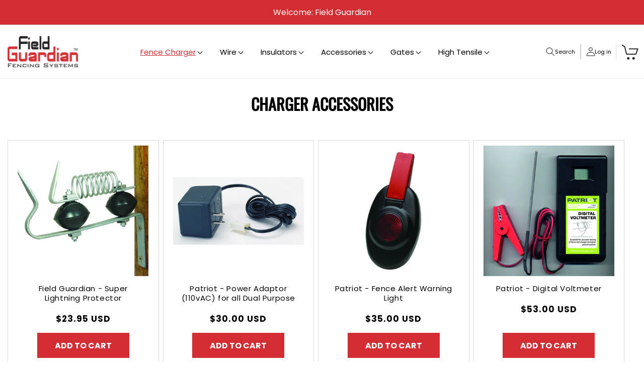

--- FILE ---
content_type: text/css
request_url: https://fieldguardian.com/cdn/shop/t/16/assets/custom.css?v=31914256270172112911745484718
body_size: 16489
content:
@font-face{font-family:Oswald;src:url(/cdn/shop/files/Oswald-Regular.woff2?v=1740392540) format("woff2"),url(/cdn/shop/files/Oswald-Regular.woff?v=1740392540) format("woff");font-weight:400;font-style:normal;font-display:swap}body{margin:0;padding:0;font-size:16px;letter-spacing:0}h1,h2,h3,h4,h5,h6{margin:0 0 20px;padding:0;color:#000}p{margin:0 0 20px;padding:0;letter-spacing:0;color:#000}a,a:hover{text-decoration:none;outline:none;color:#000}img{max-width:100%}ol,ul{list-style:none;margin:0;padding:0}.page-width{width:1630px;max-width:100%;margin:0 auto;padding:0 15px!important;box-sizing:border-box}.lineheight-0{line-height:0}.btn{display:flex}.l_btn{height:50px;line-height:50px;padding:0 39px;background:#d22d32!important;color:#fff;font-size:16px;font-weight:600;text-align:center;text-transform:uppercase;letter-spacing:0;transition:all ease-in-out .3s;border-radius:0}.l_btn:hover{background:#000;color:#fff}.content{font-size:16px}.content h1{font-size:35px}.content h2{font-size:32px}.content h3{font-size:28px}.content h4{font-size:26px}.content h5{font-size:24px}.content h6{font-size:22px}.content ul{list-style:disc;padding-left:18px;margin-bottom:15px}.content ol{list-style:numeric;padding-left:18px;margin-bottom:15px}.utility-bar{border:none;background:#d22d32}.utility-bar .announcement-bar__message{font-size:16px;padding:14.5px 0;min-height:auto;color:#fff;letter-spacing:0}.overflow-hidden .header .page-width{padding:0!important}.header-wrapper{padding:14.5px 0}.header-wrapper .header{display:flex;justify-content:space-between;align-items:center}.header-wrapper header .header__heading-logo-wrapper img{max-width:170px}.header-wrapper header .header__inline-menu{margin:0}.header .header-bottom{background:#000}.header__inline-menu ul li .header__menu-item{font-size:16px;letter-spacing:0px;padding:15px 26px;color:#000}nav ul li .mega-menu__link{font-size:15px;color:#000;padding:8px 0}.header__inline-menu ul li .header__menu-item svg{right:7px;height:7px;width:13px;top:50%;transform:translateY(-50%)}.header details[open]>.header__menu-item .icon-caret{transform:rotate(180deg) translateY(50%)!important}.header__inline-menu ul .header__submenu{width:100%;max-width:100%;min-width:280px;padding:10px 0;left:20px}.header__inline-menu ul .header__submenu li .header__menu-item{padding:5px 18px;color:#000}.header__inline-menu ul li .header__menu-item:hover,.header__inline-menu ul li .header__menu-item .header__active-menu-item{color:#d22d32}.header__inline-menu ul li:last-child .header__submenu{right:10px;left:inherit}.header__inline-menu ul ul ul{border-top:1px solid #d9d9d9;padding-top:15px}.header .header__icons .disclosure{padding-right:15px}.header .header__icons{display:flex;padding:0}.header .header__icon .svg-wrapper{width:auto;height:auto}.header .header__icon{height:30px;width:auto;padding:0 20px;border-right:1px solid #d9d9d9;display:flex;justify-content:flex-start;align-items:center;text-decoration:none;column-gap:10px;font-size:14px}.header .header__icon--search .text{font-size:14px;color:#000;font-family:var(--font-body-family)}.header .header__icon.header__icon--account{border-left:1px solid #c2c2c2}.header .header__icon svg{height:19px;width:19px}.header .header__icon--search svg{height:22px;width:22px}.header .header__icons .header__icon:hover svg{transform:scale(1.07)}.header .header__icons .header__icon.header__icon--cart{border-right:none}.header .header__icons .header__icon.header__icon--cart svg{height:37px;width:39px}.header .header__icon .visually-hidden{width:auto;position:inherit!important;color:#000;font-family:var(--font-body-family);font-size:14px;height:auto!important;line-height:1.3}.header .header__icons .header__icon.header__icon--cart .visually-hidden{display:none}.header .header__icons .header__icon .cart-count-bubble{height:24px;width:24px;font-size:12px;right:10px;bottom:inherit;top:-7px;left:inherit;background:#d5373d;border:2px solid #fff;line-height:1}.breadcrumbs-wrap{background:#f7f7f7;padding:8px 0}#glFilter-search-popup{display:none}.gl-search-open .gl-filter-search-fullscreen .gl-backdrop{opacity:.5!important}@media only screen and (min-width: 960px){.gl-fullscreen-layer .gl-fullscreen-header{padding:15px 140px 0!important}.gl-fullscreen-layer .gl-d-searchbox-icon{height:55px!important}.gl-fullscreen-layer .gl-d-searchbox-input{height:55px!important;font-size:20px!important;line-height:55px!important}}.template-search__header h1{font-size:35px;font-weight:600;margin-bottom:25px}.header .header__icons .search-modal__content{background:#000}.header__search details[open] .modal-overlay:after{height:150vh;left:-150px;top:-50px}.predictive-search__results-groups-wrapper{flex-wrap:wrap}.predictive-search__results-groups-wrapper .predictive-search__result-group{width:100%;flex:inherit}.search-modal__form .field:after,.search-modal__form .field:before{display:none}.search-modal__form .field input{width:100%;padding:5px 0 5px 30px;height:50px;font-size:16px;border:1px solid #fff;background:transparent;color:#fff}.template-search .field__input:not(:placeholder-shown){padding:0 0 0 30px}.search-modal__form .field label{font-size:16px;color:#c5c5c5}.modal__close-button .icon{color:#fff}.field__input:not(:placeholder-shown)~.field__label,.search-modal__form .field input:focus~label{display:none}.search-modal__form .field input:focus{box-shadow:none;outline:none}.search-modal__form .field .field__button{top:50%;right:10px;transform:translateY(-50%);background:transparent!important}.search-modal__form .field .field__button.reset__button{right:50px}.search-modal__form .field .field__button .icon{height:25px;width:25px;color:#fff}.card .btn{justify-content:center}.card .btn .l_btn{margin:20px 0 0!important;z-index:5;position:relative}cart-notification .page-width{width:1600px}.cart-notification-product__name{font-size:16px}.cart-notification-wrapper .cart-notification__close svg{height:20px;width:20px;color:#000}.cart-notification-wrapper #cart-notification{right:0;top:0;z-index:5;padding:20px 50px;width:400px;background:#fff}.cart-notification-wrapper .cart-notification__heading{font-size:17px}.cart-notification__links .button{background:#d22d32;color:#fff;font-size:16px;min-height:50px;letter-spacing:.25px;border-radius:0;transition:all ease-in-out .3s}.cart-notification__links button.button{background:#000;color:#fff;border:1px solid #000}.cart-notification__links button.button:hover{background:#d22d32!important;color:#fff;border-color:#d22d32!important}.cart-notification__links .button:hover{background:#000;color:#fff;border:1px solid #000}.cart-notification .button-label{font-size:18px}cart-notification .option dt,cart-notification .option dd{font-weight:400;font-size:16px}.hero-slider .slider-img.mobile{display:none}.hero-slider .slider-img img{width:100%}.hero-slider .slider-img svg{width:100%}.hero-slider .slider-text{position:absolute;top:50%;left:0;right:0;transform:translateY(-50%)}.hero-slider .slider-text .page-width{display:flex;justify-content:flex-start}.hero-slider .slider-text .text-inner{width:530px;max-width:100%;position:relative}.hero-slider .slider-text h2{font-size:110px;line-height:1.1;margin-bottom:40px;font-family:Oswald}.hero-slider .slider-text h3{font-size:20px;margin-bottom:25px}.hero-slider .slider-text .text-inner .l_btn{padding:0 37px}.hero-slider .slider-text .text-inner .l_btn:hover{border:1px solid #fff}.videos-inner .uk-slidenav svg{display:none}.hero-slider .uk-dotnav{position:absolute;left:50%;transform:translate(-50%);bottom:40px;margin:0 auto!important;right:0;justify-content:center;padding:0 15px;column-gap:10px}.hero-slider .uk-dotnav li{padding:0}.hero-slider .uk-dotnav li a{background-color:#4b584b;display:flex!important;width:15px;height:15px;border-radius:50%;border:none;transition:all ease-in-out .3s}.hero-slider .uk-dotnav li.uk-active a,.hero-slider .uk-dotnav li a:hover{background-color:#fff;opacity:1}.uvp-slider{padding:0 65px}.uvp-section .uvp-wrapper{display:flex;justify-content:flex-start}.uvp-section .uvp-wrapper .uvp-block{width:25%}.uvp-section .uvp-wrapper .uvp-block .block-inner{display:flex;align-items:center;column-gap:16px;height:100%}.uvp-section .uvp-wrapper .uvp-block .uvp-img{width:110px;height:110px;display:flex;justify-content:center;align-items:center;background-color:#d22d32;border-radius:50%}.uvp-section .uvp-wrapper .uvp-block .uvp-img img{max-width:70px}.uvp-section .uvp-wrapper .uvp-block .uvp-text{font-size:18px;line-height:1.2;color:#000}.featured-collection-list{overflow:hidden}.featured-collection-list .coll-items{display:flex;flex-wrap:wrap;row-gap:20px;margin:0 -10px}.featured-collection-list .coll-items .coll-item{padding:0 10px;width:50%}.featured-collection-list .coll-3-items .coll-item{width:33.33%}.featured-collection-list .coll-item-inner{position:relative}.featured-collection-list .coll-item-inner .coll-name{position:absolute;top:30%;left:17%;transform:translate(-15%,-30%);width:150px}.featured-collection-list .coll-item-inner .coll-name h3{font-size:25px;line-height:40px;font-weight:600;text-transform:uppercase;font-family:Oswald;line-height:1.4}.featured-collection-list .coll-items .coll-item .btn .l_btn{padding:0;background-color:transparent!important;color:#000;height:auto;line-height:1;text-decoration:underline}.collection-tab{max-width:100%;overflow:hidden}.collection-tab .page-width{width:1780px}.collection-tab .tab-nav{display:flex;justify-content:center;flex-wrap:wrap;column-gap:66px;border-bottom:1px solid #d9d9d9!important;width:1600px;margin:0 auto 40px}.collection-tab .tab-nav li .nav-item{font-size:25px;line-height:1.4;position:relative;color:#000;font-weight:600;padding:10px 0;font-family:Oswald}.collection-tab .tab-nav li.uk-active .nav-item:before,.collection-tab .tab-nav li a:hover{border-top-color:#d22d32}.collection-tab .tab-nav li.uk-active a,.collection-tab .tab-nav li a:hover{color:#000;border-bottom:5px solid #d22d32;position:relative}.collection-tab .uk-position-relative.coll-slider{width:1600px;margin:0 auto;overflow:hidden;max-width:100%}.collection-tab .coll-list{margin:0 -10px}.collection-tab .coll-list .coll-list-item{padding:10px}.collection-tab .coll-list-item .item-inner,.collection-tab .coll-list-item .coll-img a{position:relative}.collection-tab .coll-list-item a{display:block}.collection-tab .coll-list-item .item-inner:before,.collection-tab .coll-list-item .coll-img a:before{content:"";position:absolute;left:0;right:0;bottom:0;width:100%;height:25%;background-image:url(collection-before.png);background-repeat:no-repeat;background-size:cover}.collection-tab .coll-list-item .item-inner.coll-link:before{display:none}.collection-tab .coll-list-item .coll-text{position:absolute;left:0;right:0;bottom:40px}.collection-tab .coll-list-item .coll-text h3{margin:0;text-align:center;font-size:30px;text-transform:uppercase;font-weight:700;color:#fff;font-family:Oswald}.collection-tab .coll-list-item:hover a{color:#d22d32}.collection-tab .uk-slidenav{padding:0;margin:0;height:50px;width:50px;background-repeat:no-repeat;background-size:100%}.collection-tab .uk-slidenav.uk-position-center-left{background-image:url(product-left-arrow.png)}.collection-tab .uk-slidenav.uk-position-center-right{background-image:url(product-right-arrow.png)}.collection-tab .uk-slidenav svg,.new-arrival .uk-slidenav svg{display:none}.f-product{max-width:100%;overflow:hidden}.f-product .page-width{width:1780px}.f-product .heading{margin:0 0 35px;font-size:30px;color:#0e6026;font-weight:500;text-align:center;position:relative}.f-product .heading:before{content:"";position:absolute;width:300%;top:50%;transform:translateY(-50%);height:1px;right:-50%;left:-50%;background:#a3a3a3}.f-product .heading span{padding:0 40px;position:relative;background-color:#fff}.collection-view.mobile{display:none}.collection-nav{display:flex;justify-content:center;flex-wrap:wrap;column-gap:110px;border-bottom:1px solid #d9d9d9!important;width:1600px;margin:0 auto 40px}.collection-nav li .nav-item{font-size:26px;line-height:1.4;position:relative;color:#000;font-weight:600;padding:10px 0;text-transform:uppercase;font-family:Oswald}.collection-nav li .nav-item:before{position:absolute;content:"";left:50%;bottom:-13px;transform:translate(-50%);border-left:8px solid transparent;border-right:8px solid transparent;border-top:8px solid transparent}.collection-nav li.uk-active .nav-item:before,.collection-nav li a:hover{border-top-color:#d22d32}.collection-nav li.uk-active a,.collection-nav li a:hover{color:#000;border-bottom:5px solid #d22d32;position:relative}.collections.uk-switcher.uk-margin{margin:0!important}.f-product .f-product-slider{width:90%;margin:0 auto;max-width:100%;overflow:hidden}.f-product .products{margin:0 -10px}.f-product .card-wrapper{border:none;box-shadow:none}.f-product .slider-arrows,.new-arrival .slider-arrows{position:absolute;right:0;top:50%;left:0;transform:translateY(-50%)}.f-product .slider-arrows .page-width,.new-arrival .slider-arrows .page-width{padding:0!important;display:flex;justify-content:space-between}.f-product .uk-slidenav,.new-arrival .uk-slidenav{position:inherit!important;padding:0;margin:0;height:50px;width:50px;background-repeat:no-repeat;background-size:100%;top:0;transform:inherit}.f-product .uk-slidenav.uk-position-center-left,.new-arrival .uk-slidenav.uk-position-center-left{background-image:url(product-left-arrow.png)}.f-product .uk-slidenav.uk-position-center-right,.new-arrival .uk-slidenav.uk-position-center-right{background-image:url(product-right-arrow.png)}.f-product .uk-slidenav svg,.new-arrival .uk-slidenav svg{display:none}.f-product .uk-dotnav,.new-arrival .uk-dotnav{margin:25px 0 0!important}.f-product .uk-dotnav li,.new-arrival .uk-dotnav li{padding:0 3px}.f-product .uk-dotnav li a,.new-arrival .uk-dotnav li a{height:12px;width:12px;display:flex;background:#00000080;border:none;transition:all ease-in-out .3s}.f-product .uk-dotnav li.uk-active a,.f-product .uk-dotnav li a:hover{background:#8c221c}.collection-review{display:flex;column-gap:20px}.collection-review .coll-item{width:50%;position:relative}.collection-review .coll-item .coll-img img{border-radius:0 10px 10px 0}.collection-review .coll-item .coll-name{position:absolute;top:50%;left:10%;transform:translate(-10%,-50%)}.collection-review .coll-item .coll-name h3{font-size:50px;color:#fff;font-weight:600;font-family:Oswald}.collection-review .coll-item .btn .l_btn{padding:0;background-color:transparent!important;color:#fff;height:auto;line-height:1;text-decoration:underline}.review-wrapper{width:50%;background-image:url(review-back.jpg);background-size:cover;background-repeat:no-repeat;border-radius:10px 0 0 10px;padding:75px 0 45px}.review-heading h2{font-weight:600;text-align:center;font-size:30px;margin-bottom:35px;color:#fff;text-transform:uppercase;font-family:Oswald}.review-heading h2 span{position:relative;padding:0 90px}.review-heading h2 span:before{position:absolute;content:"";height:28px;width:40px;top:50%;left:0%;transform:translateY(-50%);background-image:url(review-left.png);background-repeat:no-repeat;background-size:100%}.review-heading h2 span:after{position:absolute;content:"";height:28px;width:40px;top:50%;right:0%;transform:translateY(-50%);background-image:url(review-right.png);background-repeat:no-repeat;background-size:100%}.uk-position-relative.review-slider{width:555px;margin:0 auto;overflow:hidden}.review-item-inner .reviewer-inner{display:flex;justify-content:center;align-items:center;margin-bottom:10px}.review-ratting-star{display:flex;justify-content:center;align-items:center;column-gap:10px;margin-bottom:25px}.review-star{width:120px}.review-star .total-star{background-image:url(review-blank-star.png);height:20px;background-repeat:no-repeat}.review-star .stars{background-image:url(review-star.png);height:20px;background-repeat:no-repeat;display:block}.review-text{text-align:center}.review-content{font-size:16px;line-height:1.7;letter-spacing:0;color:#fff;margin-bottom:30px}.review-item-inner .reviewer-name{text-align:center}.review-item-inner .reviewer-name p{font-size:18px;font-weight:600;color:#fff;line-height:1}.review-wrapper .uk-dotnav{margin:25px 0 0!important;column-gap:10px}.review-wrapper .uk-dotnav li{padding:0}.review-wrapper .uk-dotnav li a{height:15px;width:15px;background:#00000080;display:inline-flex;border:none;transition:all ease-in-out .3s}.review-wrapper .uk-dotnav li a:hover,.review-wrapper .uk-dotnav li.uk-active a{background:#fff}.new-arrival{max-width:100%;overflow:hidden;background:#faeaea;padding:70px 0 50px}.new-arrival .page-width{width:1780px}.new-arrival .heading{margin:0 0 18px;font-size:32px;text-transform:uppercase;font-weight:600;text-align:center;font-family:Oswald}.new-arrival .f-product-slider{width:90%;margin:0 auto;max-width:100%;overflow:hidden}.new-arrival .products .card{background:#fff;padding:20px 20px 35px;border-radius:15px}.new-arrival .card-wrapper{border:none}.new-arrival .card-wrapper .card .card__inner,.new-arrival .card-wrapper .card .card__inner .card__media .media img{height:330px;background:transparent}.new-arrival .card-wrapper .card .card__inner .card__media .media img{object-fit:cover}.about_location .page-width{width:1830px}.about-with-location{display:flex}.about-with-location .location-wrapper{position:relative;width:60%}.about-with-location .location-wrapper .iframe-code{height:100%}.about-with-location .location-wrapper iframe{height:100%;width:100%}.about-with-location .location-text{position:absolute;top:50%;right:10%;transform:translate(-10%,-50%);background-color:#fff;width:275px;padding:25px 25px 35px 35px;border-radius:15px;box-shadow:0 0 10px}.about-with-location .location-text .contact-wrapper .l_btn{height:40px;line-height:40px;padding:0 27.5px;font-size:14px}.about-with-location .location-text .contact-wrapper .l_btn:hover{background-color:#000!important}.about-wrapper{width:40%}.about-with-location .location-text .heading{font-size:20px;line-height:1.2;font-weight:600;color:#d22d32;padding-bottom:30px}.about-with-location .location-text .wrap{display:flex;column-gap:10px}.about-with-location .location-text .wrap p.uk-icon{margin-top:3px}.about-with-location .location-text .wrap p{font-size:14px;line-height:1.4}.about-with-location .location-text .wrap svg{color:#d22d32;height:25px;width:25px}.about-with-location .location-text .wrap a{display:flex;align-items:center;column-gap:10px;font-size:14px;margin-bottom:35px}.about-with-location .abt-text{padding:90px 25px 100px 125px}.about-with-location .abt-text h2{font-size:32px;text-transform:uppercase;font-weight:600;font-family:Oswald;margin-bottom:35px}.about-with-location .abt-text .content{margin-bottom:30px}.about-with-location .abt-text p{font-size:16px;line-height:24px}.about-with-location .abt-text .l_btn{padding:0 44px}.about-with-location .abt-text .l_btn:hover{background-color:#000!important}.footer{padding:80px 0 0!important;border:none!important;overflow:hidden;background-color:#dfdfdf}.footer .footer__content-top{padding:0}.footer .footer__content-top .footer__blocks-wrapper{column-gap:0;row-gap:0}.footer .footer__content-top .footer__blocks-wrapper .footer-block{padding-bottom:60px}.footer .footer__blocks-wrapper .footer-block--menu{width:18.75%}.footer .footer__blocks-wrapper .contactus{width:23.75%}.footer .footer__blocks-wrapper .footer-block--newsletter{width:38.75%;align-items:flex-start;padding-top:80px;padding-left:110px;margin-top:-80px;background-color:#d22d33;position:relative}.footer .footer__blocks-wrapper .footer-block--newsletter:before{position:absolute;content:"";height:100%;width:100%;top:0;right:-400px;bottom:0;background-color:#d22d33}.footer .footer__content-top .footer__blocks-wrapper .footer-block__heading{font-size:25px;font-weight:600;margin-bottom:40px;font-family:Oswald;text-transform:uppercase}.footer .footer__content-top .footer__blocks-wrapper .footer-block--menu ul{margin-right:0}.footer .footer__content-top .footer__blocks-wrapper .list-menu__item{font-size:16px;line-height:38px;padding:0;color:#000}.footer .footer__content-top .footer__blocks-wrapper .list-menu__item:hover{color:#d22d33!important;text-decoration:underline}.contactus .contact-wrapper .email{margin-bottom:10px}.contactus .contact-wrapper a{display:flex;align-items:center;font-size:16px}.contactus .contact-wrapper a:hover{color:#d22d33!important}.contactus .contact-wrapper a .uk-icon{padding-right:10px;color:#d22d33!important}.footer .footer-block--newsletter .footer-block__newsletter{text-align:left}.footer .footer__content-top .footer__blocks-wrapper .footer-block--newsletter .footer-block__heading{text-align:left;color:#fff}.footer .footer__blocks-wrapper .footer-block--newsletter .footer-block__newsletter p{font-size:16px;color:#fff;line-height:26px}.footer .footer__blocks-wrapper .footer-block--newsletter .newsletter-form{max-width:100%}.newsletter-form__field-wrapper .field{flex-direction:column;row-gap:10px}.newsletter-form__field-wrapper .field input{width:363px;height:50px;padding:5px 0 5px 20px;font-size:15px;border:none}.newsletter-form__field-wrapper .field input:focus,.newsletter-form__field-wrapper .field input:focus-visible{outline:none;box-shadow:none}.newsletter-form__field-wrapper .field:before,.newsletter-form__field-wrapper .field:after{display:none}.footer-block__newsletter .l_btn{width:180px;height:50px;position:inherit;border:none;background-color:#000!important}.footer-block__newsletter .l_btn:hover{background:#fff!important;border:transparent!important;color:#000!important}.newsletter-form__message--success{font-size:18px;color:#fff!important;letter-spacing:.5px}.footer .footer__content-bottom{padding:0;border-top:1px solid #414141;background-color:#fff}.footer .footer__content-bottom .footer-bottom-inner{display:flex;flex-direction:row-reverse;padding:28px 15px!important}.footer .footer__content-bottom .footer-bottom-inner .footer__content-bottom-wrapper--center{justify-content:left!important}.footer .footer__content-bottom .footer-bottom-inner .footer__content-bottom-wrapper{justify-content:flex-end}.footer .footer__content-bottom .footer__copyright{margin:0}.footer__content-bottom-wrapper .footer__localization:empty+.footer__column--info{align-items:end}.footer .footer__content-bottom-wrapper .footer__column--info .footer__payment{margin:0}.footer .footer__content-bottom .footer__copyright .copyright__content{font-size:14px;color:#000;letter-spacing:.25px}.footer .footer__content-bottom .copyright__content a:hover{color:#000;text-decoration:underline}.footer__copyright .copyright__content:last-child{padding-left:28px;border-left:1px solid #282728;margin-left:20px}.collection-hero--with-image .collection-hero__inner{display:block}.collection-hero--with-image .collection-hero__inner .media.gradient{margin:0;height:inherit;min-height:inherit}.collection-hero--with-image .collection-hero__inner .media.gradient img{position:inherit}.collection-hero .collection-hero__inner .collection-hero__text-wrapper{padding:0}.collection-hero .collection-hero__inner .collection-hero__title{font-size:40px;font-weight:700;text-transform:uppercase;font-family:Oswald;line-height:40px;letter-spacing:0px;margin:35px 0 10px;text-align:center}.card-wrapper .card .card__information .card-information .yotpo-widget-instance{display:flex;justify-content:center;margin:0!important}.card-wrapper .card .card__information .card-information .yotpo-widget-instance .yotpo-reviews-star-ratings-widget,.card-wrapper .card .card__information .card-information .yotpo-widget-instance a{margin:0!important}.collection-hero .collection-hero__inner .collection-hero__description.rte{font-size:16px;text-align:center;width:80%;max-width:100%;margin:10px auto 15px!important;color:#000}.collection-hero .collection-hero__inner .collection-hero__description.rte p{margin-bottom:45px}.collection-hero .collection-hero__inner .collection-hero__description.rte h2{font-size:25px;margin-bottom:10px}.collection-hero .collection-hero__inner .collection-hero__description.rte h3{font-size:22px}.collection-hero .collection-hero__inner .collection-hero__description.rte ul{list-style:disc}.tag-filter select{font-size:18px;margin-left:10px;border:none;cursor:pointer;color:rgba(var(--color-foreground),.75)}.tag-filter select:focus,.tag-filter select:focus-visible{border:none;outline:none;outline-offset:none;box-shadow:none}.facets-wrapper.page-width{width:100%;padding:20px 60px 15px!important;border-bottom:1px solid #d3d3d3;border-top:1px solid #d3d3d3;margin-top:40px}.facets-wrapper .facets-container{margin:0 auto;width:1600px;max-width:100%;padding:0}.facets-wrapper .facets-container .facets__price input{padding:5px 0 5px 20px;height:50px;font-size:16px;background:transparent;border:1px solid #fff}.facets-wrapper .facets-container .facets__price .field__label{font-size:16px;top:50%;transform:translateY(-50%)}.facets-wrapper .facets-container .facet-filters .facet-filters__field{justify-content:flex-start}.facets-wrap .facets-layout .facets__item .facet-checkbox .svg-wrapper{top:54%;width:10px;height:10px;transform:translateY(-50%)}.facets__wrapper h2{margin:0 20px 0 0;font-size:18px}.facets__disclosure .facets__summary{margin-bottom:0}.facet-filters__field .select select{letter-spacing:0px}.facets__wrapper .facets__summary span,.facet-filters__field .facet-filters__label label{font-size:18px}.facet-filters__field .select select{letter-spacing:0px;font-size:18px;padding-left:5px}.facet-filters__field .select select option{font-size:15px}.active-facets__button .active-facets__button-inner{font-size:15px;border:1px solid #000;line-height:1;padding:8px 15px}.facets-wrapper .facets-container .active-facets{margin:0;align-items:center}.active-facets__button .active-facets__button-inner svg{margin-top:-2px;width:20px;height:20px}.facets-container .facets__form .product-count h2 span{font-size:17px;letter-spacing:0px}.facets-wrapper .facets-container .facets__display.parent-display{width:22rem}.facets__display .facets__selected{font-size:18px}.facets__display facet-remove,.facets__display facet-remove .facets__reset{font-size:18px;line-height:1}.facets__price .field input:focus-visible~label,.facets__price .field input:focus~label,.field__input:not(:placeholder-shown)~.field__label{display:none}facet-remove .active-facets__button-remove,facet-remove .active-facets__button-remove span{font-size:18px}facet-remove .active-facets__button-remove:hover{color:#000}.facet-checkbox>input[type=checkbox]:checked~.icon-checkmark{color:#000}.facets-wrapper .facets-container .facet-checkbox .icon-checkmark{left:2px;top:50%;transform:translateY(-50%);height:10px;width:13px;margin:0}.facets-wrapper .facets-container .facets__display span{font-size:16px;line-height:1.4}.facets-container .facet-filters__sort:focus-visible{outline:none;outline-offset:0rem;box-shadow:none}.collection .sidebar.f-left{width:320px;max-width:100%;display:none}.sidebar-cate-toogle{border-bottom:2px solid #ddd;padding-bottom:14px}.collection .sidebar-cate-toogle h3{display:flex;justify-content:flex-start;align-items:center;column-gap:10px}.collection .nav-accordion li a{font-size:14px;font-weight:600;text-transform:uppercase;opacity:.8}.collection .nav-accordion li ul li{padding-left:30px}.collection .nav-accordion{margin-top:8px}#categories_nav .link-wrap span.collapse svg{height:10px;width:10px}#categories_nav .link-wrap span.collapse{position:absolute;left:0;right:0;top:50%;width:100%;display:flex;justify-content:flex-start;transform:translateY(-50%);height:100%;cursor:pointer}.sidebar-content.block-content{max-height:150px;overflow:auto}ul#gf-products{column-gap:0}ul#gf-products .spf-col-md-6{padding:0 5px!important}ul#gf-products .spf-product-card{border:1px solid #ddd;padding:10px;margin:0;height:100%}.gf-left .gf-option-block.is-collapsed .gf-block-title .h3{padding-left:18px;position:relative}.gf-left .gf-option-block.is-collapsed .gf-block-title .h3:after{position:absolute;left:0}.sidebar-content.block-content::-webkit-scrollbar{width:2px}.sidebar-content.block-content::-webkit-scrollbar-thumb{background-color:#888;border-radius:5px}.sidebar-content.block-content::-webkit-scrollbar-track{background:#f1f1f1}.sidebar-content.block-content{scrollbar-width:thin;scrollbar-color:#888 #f1f1f1}.product-grid-container .product-grid{margin-bottom:60px}#categories_nav .link-wrap{display:flex;justify-content:flex-start;align-items:center;column-gap:10px;position:relative;padding-left:20px}.block-title .svg-wrapper,#categories_nav .svg-wrapper{width:9px;height:15px}.block-title span{cursor:pointer}.block.block-layered-nav{display:none}.product-grid-container{margin-top:30px}.collection .card-wrapper{padding-bottom:15px}.f-product .card-wrapper{padding-top:0}.card-wrapper{padding:10px;border:1px solid #d9d9d9}.card-wrapper:hover{border-color:#9d806d}.card-wrapper .card .card__inner,.card-wrapper .card .card__inner .card__media .media img{height:310px;background:transparent}.card-wrapper .card .card__inner .card__media .media img{object-fit:contain}.article-card-wrapper.card-wrapper .card .card__inner .card__media .media img{object-fit:cover}.card-wrapper .card .card__content .badge{height:54px;width:54px;padding:0;text-transform:uppercase;font-size:14px;letter-spacing:0;color:#fff!important;display:flex;justify-content:center;align-items:center}.article-card-wrapper .card .card__content .badge{color:#000!important}.card-wrapper .card .card__information{padding:22px 0 15px}.card-wrapper .card .card__information .vandor-text{font-size:15px;text-align:center;color:#000;margin-bottom:15px}.card-wrapper .card .card__information a{color:#000;font-weight:500;text-align:center;font-size:16px;margin-bottom:20px;padding:0 15px}.card-wrapper.underline-links-hover:hover .full-unstyled-link{color:#d22d32;text-decoration:none}.collection .underline-links-hover:hover .full-unstyled-link{color:#d22d32}.card-wrapper .card .card__information .card-information{text-align:center}.card-wrapper .card .card__information .card-information .rating-star:before{-webkit-text-fill-color:rgb(247,100,181)}.card-wrapper .card .card__information .price{text-align:center}.card-wrapper .card .card__information .price S.price-item{opacity:.7;font-weight:400}.card-wrapper .card .card__information .price .price-item{text-align:center;font-size:18px;color:#000!important;font-weight:600;padding-bottom:5px}.card-wrapper .card .quick-add.no-js-hidden{grid-row-start:4;position:relative;z-index:5;margin:0}.card-wrapper .card .quick-add.no-js-hidden .quick-add-modal{display:none}.card-wrapper .card .quick-add .form .button,.card-wrapper .quick-add__submit{padding:0 35px;min-height:50px;max-height:50px;height:50px;width:auto;min-width:auto;max-width:100%;background:#d22d32;border-radius:0;color:#fff;font-size:16px;font-weight:600;text-transform:uppercase;margin:0 auto;letter-spacing:0px;border:none;transition:all ease-in-out .3s}.collection .underline-links-hover:hover .quick-add__submit,.f-product .underline-links-hover:hover .quick-add__submit{background:#000;color:#fff;text-decoration:none}.collection .underline-links-hover:hover .quick-add__submit:before,.f-product .underline-links-hover:hover .quick-add__submit:before{background:#000}.card-wrapper .card .quick-add .form .button:hover,.collection .underline-links-hover:hover .button,.f-product .underline-links-hover:hover .button{background:#000!important;color:#fff!important}.card-wrapper .card .quick-add .form .button:before,.card-wrapper .card .quick-add .form .button:after,.quick-add__submit:after,.quick-add__submit:before{display:none}.card-wrapper .card .quick-add .form .button span{color:#fff;text-transform:uppercase;font-size:16px;font-weight:600;letter-spacing:0px;transition:all ease-in-out .3s}.card-wrapper .card .quick-add .form .button:hover span,.collection .underline-links-hover:hover span,.f-product .underline-links-hover:hover span{color:#fff!important}.card-wrapper .card .quick-add-bulk{width:180px;margin:0 auto}.pagination-wrapper .pagination ul li .pagination__item{color:#000;transition:all ease-in-out .3s;border:1px solid #000}.pagination-wrapper .pagination ul li .pagination__item:hover{color:#fff;background:#000;text-decoration:none;border:1px solid #000}.collection .pagination-wrapper{margin:30px 0}.pagination-wrapper .pagination{margin-bottom:60px}.pagination__list{align-items:center}.pagination__list li{height:50px;width:50px;max-width:50px}.pagination__list li .pagination__item{border:1px solid #fff;font-size:16px;height:50px;width:50px}.pagination-wrapper .pagination .pagination__list li .pagination__item--current{text-decoration:none;background:#000;color:#fff!important;border:none;opacity:1}.pagination__list li .pagination__item--current:after{display:none}.pagination__list li .pagination__item--current:hover{color:#fff!important}.pagination-wrapper .pagination__list li .pagination__item-arrow{border:none!important;width:23px;margin:0 auto;display:flex;color:#000}.pagination-wrapper .pagination__list li .pagination__item-arrow:hover{background:transparent!important;color:#000!important;transform:scale(1.03)}.quick-add-modal .slider-buttons{display:none!important}quick-add-modal .quick-add-modal__content-info{background:#fff}.product__view-details{color:#000;font-size:18px}.quick-add-modal__content .quick-add-modal__content-info{padding:10px 0}.quick-add-modal__content .product .product__media-wrapper{padding:0}quick-add-modal .product-media-container.constrain-height{border:none}.quick-add-modal__content .quick-add-modal__toggle{height:30px;width:30px;padding:0;right:10px;top:10px}.quick-add-modal__content .quick-add-modal__toggle .icon{height:15px;width:15px}.quick-add-modal__content{width:45%!important;max-height:90%!important;margin-top:50px!important;margin-bottom:50px!important}.quick-add-modal__content .product{display:block}.quick-add-modal__content .product .product__media-wrapper{display:block;width:100%!important;max-width:100%!important}.quick-add-modal__content .product .product__media-wrapper .product__media-list{margin:0}.quick-add-modal__content .product .product__info-wrapper{display:block;width:100%!important;max-width:100%!important;padding:20px 15px!important}.quick-add-modal__content .product .product__info-wrapper .h1{font-size:28px;color:#000;font-weight:600}.quick-add-modal__content .product .product__info-wrapper .price-item{font-size:26px}.quick-add-modal__content .product .product__info-wrapper variant-radios{padding-top:10px!important;margin-bottom:10px!important}.quick-add-modal[open]{opacity:1;visibility:visible;z-index:101;background:#000c}.quick-add-modal__content-info .slider-buttons{display:none!important}.product__sku span.visually-hidden{position:inherit!important;padding-right:8px}.product__media-list .product__media-item{width:100%}.product__media-wrapper .product__media-list{position:relative;flex-wrap:inherit;overflow-x:auto;scroll-snap-type:x mandatory;scroll-behavior:smooth;-webkit-overflow-scrolling:touch;margin-bottom:1rem}slider-component:hover .slider-buttons{opacity:1}.product .slider-buttons{transition:all ease-in-out .3s}.product .product__media-wrapper .slider-buttons button{background:#000;border-radius:50%;height:50px;width:50px}.product .product__media-wrapper .slider-buttons button[disabled]{cursor:not-allowed}.product .product__media-wrapper .slider-buttons button svg{height:10px;width:15px;color:#fff}.related-products .product-grid{margin-bottom:40px}.product__info-container>*+*{margin:15px 0!important}.product .grid__item .product__media-list .product__media-item .product-media-container{width:100%}.product .product__media-wrapper .price__container{display:none}.product .grid__item .product__media-list .product__media-item .product-media-container{border:1px solid #ddd;padding:10px}@media (min-width: 768px){.product .grid__item .product__media-list .product__modal-opener{display:flex;justify-content:center;align-items:center;height:100%}.product .grid__item .product__media-list .product__modal-opener .product__media{width:100%;padding-top:100%}.product .grid__item .product__media-list .product__media-item .product-media-container{height:100%}}.product-media-container.constrain-height.media-fit-contain{--contained-width: calc(var(--constrained-height) * var(--aspect-ratio));width:100%;border:none}.product .thumbnail[aria-current],.product .thumbnail:hover,.product .thumbnail[aria-current]:focus:not(:focus-visible){box-shadow:0 0 0 .1rem #d22d32;border:2px solid #d22d32;opacity:1}.product .thumbnail{opacity:.5;transition:all ease-in-out .3s}.product .product__media-wrapper{padding-right:30px}.product .product__info-wrapper{padding:35px 0 0 30px!important}.product__info-container .product__title{margin-bottom:15px}.product__info-container .product__title h1,.product__info-container .product__title{font-size:28px;line-height:1.2;font-weight:600}.jdgm-widget span.jdgm-prev-badge__text{visibility:visible}.product__info-wrapper .product__info-container .price{display:flex;column-gap:20px}.product__info-container .price .badge,.price .badge{border-radius:50%;padding:2px;text-transform:uppercase;font-size:15px;border:none;color:#fff;justify-content:center;align-items:center;height:64px;width:64px;margin-bottom:0!important;letter-spacing:0px}.product__info-container .htusb-static-message{text-align:left}.product__info-container variant-radios{border-top:1px solid #292929;padding-top:30px;margin-bottom:30px!important}.product__info-container .product-form__input label{font-size:16px!important;letter-spacing:0px!important}.product .product-form__input input[type=radio]:checked+label{background-color:#d22d32!important;color:#fff;border:1px solid transparent}.product-form__input input[type=radio]+label{transition:all ease-in-out .3s!important;margin:5px 0!important;padding:9px 20px!important}.product-form__input input[type=radio]+label:hover{background-color:#d22d32!important;color:#fff!important;border:1px solid transparent!important}.product-form__input input[type=radio].disabled+label:hover{background-color:#d22d32!important;cursor:no-drop}.featured-product .rating-count{color:#fff}.product .rating-count{font-size:16px}#price-template--14879773392985__main{width:35%;border-right:1px solid #d9d9d9}.product__info-container .price .price__container s.price-item{letter-spacing:0px;opacity:.7;margin-right:18px;font-size:20px}.product__info-container .price .price__container .price-item{font-size:24px;letter-spacing:0px;margin-right:0;font-weight:600;color:#d32e34}.product .product__info-wrapper .product__tax{font-size:16px;color:#000}.product .product__info-wrapper .product__tax a{text-decoration:underline}.product__info-container .installment{color:#000}.product__info-container .product-form__input .form__label{font-size:17px!important;color:#000;letter-spacing:0px;margin-bottom:0}.product__info-container .product-form__quantity{margin-top:20px!important;border-top:1px solid #262626;padding-top:20px;max-width:100%}.product__info-container .product-form__input .quantity{background:#fff;font-size:17px;letter-spacing:0px;min-height:50px;width:155px;margin-top:15px;border:1px solid #636363;overflow:hidden;border-radius:0}.product__info-container .product-form__input .quantity input{border-left:1px solid #000;border-right:1px solid #000;max-width:55px;min-width:55px;font-size:16px;color:#000;box-shadow:none!important}.product__info-container .product-form__input .quantity input:focus{box-shadow:none}.product__info-container .product-form__input .quantity .quantity__button{width:50px!important;margin:0!important}.product__info-container .product-form__input .quantity .quantity__button svg{width:10px;height:10px;color:#000}#hulkapps_option_list_7094589784229 select{-webkit-appearance:auto!important}.product__info-container .product-form{margin:15px 0!important}.product__info-container .product-form .form{margin-bottom:25px}.product--no-media .product-form form .product-form__buttons{justify-content:center}.product-form form .product-form__buttons{display:flex;justify-content:flex-start;align-items:flex-start;column-gap:20px;max-width:85%}.product-form form .product-form__buttons .button{width:50%;transition:all ease-in-out .3s;padding:0;min-width:50%;min-height:55px;height:55px;background:#d22d32;color:#fff}.product-form form .product-form__buttons .button:before{z-index:2;box-shadow:none!important}.product-form form .product-form__buttons .button:hover:before{border-color:#000}.product-form form .product-form__buttons .button:after{box-shadow:none!important;border-color:#000}.product-form form .product-form__buttons .button:hover{background:#000;color:#fff}.product-form form .product-form__buttons .button span{font-size:18px;text-transform:uppercase;color:#fff;font-weight:600;letter-spacing:1px;transition:all ease-in-out .3s}.product-form form .product-form__buttons .button:hover span{color:#fff}.product-form form .product-form__buttons>div{width:50%;min-width:50%}.product-form form .product-form__buttons>div .shopify-payment-button__more-options{font-size:15px;color:#000;opacity:.3;margin:0;width:100%}.product-form form .product-form__buttons .shopify-cleanslate div,.product-form form .product-form__buttons .shopify-payment-button__button{min-height:60px!important;max-height:60px!important;height:60px!important;font-size:18px;text-transform:uppercase;font-weight:600}.product-form form .product-form__buttons .shopify-payment-button .accelerated-checkout-button .gravity-button{position:relative;display:flex;min-height:60px;height:60px;width:100%;border-radius:50px}.product-form form .product-form__buttons .shopify-payment-button__button:before,.product-form form .product-form__buttons .shopify-payment-button__button:after{display:none}product-form form .product-form__buttons .shopify-payment-button__button:hover{background:#8c221c}.product__pickup-availabilities.no-js-hidden.quick-add-hidden{display:none}.product__pickup-availabilities .pickup-availability-preview .pickup-availability-info .caption{font-size:16px}.product__pickup-availabilities .pickup-availability-preview .pickup-availability-info .link--text{font-size:20px;color:#000}.product-desc-title{font-size:32px;font-weight:600;color:#000 margin-bottom: 30px}.product .product-bottom-desc{padding-top:80px}.product .product-bottom-desc .product__accordion{max-width:100%}.product .accordion{padding:0}.product .accordion summary{padding:2rem 0}.accordion__title{font-size:20px!important;padding-left:20px;font-weight:600;letter-spacing:0px}details .accordion__content{margin:0 0 20px;padding-left:30px!important}.product__accordion{margin:0!important}.product .product__info-container .product__description .description-content{padding-left:20px}.product__info-container .product__description h2.description-title,.product__info-container .product__description h1,.at-bottom .product__description h1{font-size:28px;font-weight:600}.product__info-container .product__description h2,.at-bottom .product__description h2{font-size:25px;font-weight:600}.product__info-container .product__description h3{font-size:22px;font-weight:600}.product__info-container .product__description h4{font-size:20px;font-weight:600}.product__info-container .product__description,.at-bottom .product__description{color:#000;font-size:16px;text-align:left!important}.product .product__info-container .product__description>div,.at-bottom .product__description>div{text-align:left!important}.product .product__info-container .product__description ol,.at-bottom .product__description ol{list-style:numbers}.product .product__info-container .product__description ul,.at-bottom .product__description ul{padding:0;margin-bottom:15px;list-style:disc;list-style-position:inside}.product .product__info-container .product__description ul li,.product .product__info-container .product__description ol li,.at-bottom .product__description ol li,.at-bottom .product__description ul li{font-size:18px;line-height:1.2;margin-bottom:15px;color:#000}details .accordion__content{margin:10px 0 20px;padding-left:30px!important}.accordion+.accordion{margin-top:0!important}.accordion+.accordion summary{padding-top:0}.product .social-icon{display:flex;justify-content:flex-start}.product .social-icon li a{padding:10px;color:#7f7f7f}.product .social-icon li a span svg{height:25px;width:25px}.product__info-container .product__description iframe,.at-bottom .product__description iframe{padding-top:20px}.classifications li a{color:#000;font-size:18px}.classifications li a span{font-size:25px;font-weight:600}.easytabs-header-text{font-size:18px!important;font-weight:600!important}.shopify-app-block h1{font-size:28px;font-weight:600}.shopify-app-block h2,.shopify-app-block h2 strong{font-size:24px!important;font-weight:600}.shopify-app-block h3{font-size:22px;font-weight:600}.shopify-app-block h4{font-size:20px;font-weight:600}.shopify-app-block p,.shopify-app-block ul li{font-size:20px}.related-product-section{background:transparent}.related-products .related-products__heading{font-size:40px;font-family:Oswald;text-transform:uppercase;line-height:42px;color:#000;text-align:center;letter-spacing:0px;margin:25px 0 20px!important;font-weight:700}.product_Detail .spr-header .spr-header-title{font-size:28px;text-transform:uppercase;font-weight:600;margin-bottom:15px}.spr-form-contact input,.spr-form-review input{height:50px;width:100%;padding:0 0 0 30px;font-size:15px}.spr-form-actions .spr-button{width:250px;font-size:17px;font-weight:600;text-transform:uppercase;height:60px;background:#ffcb76;color:#000;padding:0}.card-wrapper .card .card__information a:hover{text-decoration:none}.main-collection-list{margin-bottom:50px}.main-collection-list .page-width{width:1410px}.collection-list.grid{margin-bottom:50px}.title.title--primary{font-size:40px;font-weight:700;text-transform:uppercase;font-family:Oswald;margin:40px 0 28px;font-weight:600;text-align:center}.collection-list .card-wrapper{padding:10px}.collection-list .card .card__inner{overflow:hidden}.collection-list .card-wrapper .card .card__inner{height:500px;background-color:transparent}.collection-list .card-wrapper .card.card--media .card__inner:before{content:"";position:absolute;bottom:0;background:#0006;height:100%;width:100%;z-index:2;padding:0;top:0}.collection-list .card--standard>.card__content{padding:0;position:absolute;left:0;right:0;top:0;bottom:0;z-index:2}.collection-list .card-wrapper .card .card__information{display:flex;justify-content:center;align-items:center;padding-bottom:40px;flex-direction:column}.collection-list .card-wrapper .card .card__inner .card__media .media img{height:500px}.collection-list__item:only-child .card-wrapper .card .card__inner,.collection-list__item:only-child .card-wrapper .card .card__inner .card__media .media img{height:550px!important}.collection-list .card-wrapper .card .card__content .card__information h3{text-align:center;padding:0}.collection-list .card-wrapper .card .card__content .card__information h3 a{display:inline;font-family:Oswald;font-size:42px;font-weight:700;text-transform:uppercase;letter-spacing:0px;line-height:1.2;padding:0;transition:all ease-in-out .3s}.collection-list .card-wrapper .card.card--media .card__content .card__information h3 a{color:#fff}.collection-list .card-wrapper .card .card__content .card__information h3 a:hover{color:#77ffd9}.collection-list .card-wrapper .card .card__content .card__caption{text-align:center;margin:12px 0 0;font-size:16px;line-height:1.4}.main-page .page-width{width:1310px}.main-page .page-width--narrow{max-width:100%;padding-left:0;padding-right:0}.main-page-title{font-size:42px;font-family:Oswald;text-transform:uppercase;margin:20px 0 30px!important;font-weight:700;text-align:center}.page-width--narrow .rte{margin-bottom:40px;color:#000}.page-width--narrow .rte ul{list-style:disc;margin-bottom:10px}.page-width--narrow .rte ol{list-style:decimal}.page-width--narrow .rte .store-locations a{margin-bottom:10px;color:#e57dae;font-size:22px;transition:all ease-in-out .3s}.page-width--narrow .rte .store-locations a:hover{color:#000;text-decoration:underline}.page-width--narrow .rte img{border:none}.page-width--narrow table{width:100%}.page-width--narrow table p strong{font-size:18px}.page-width--narrow table p span{font-size:16px;color:#000}.page-width--narrow table tr td{font-size:16px}.page-width--narrow table tr td strong{font-size:18px;color:#000;padding-bottom:10px}.page-width--narrow .rte h1{font-size:30px;font-weight:600}.page-width--narrow .rte h2{font-size:28px;font-weight:600}.page-width--narrow .rte h3{font-size:26px;font-weight:600}.page-width--narrow .rte h4{font-size:24px;font-weight:600}.page-width--narrow .rte p{font-size:18px;line-height:1.6}.page-width--narrow .rte p iframe{margin-top:12px}.page-width--narrow .rte p a{color:#d5373d;text-decoration:underline}.main-page ul li a:hover{color:#9d806d}.main-page .ls-widget-container{max-width:100%!important;width:40%;left:0;right:0;margin:0 auto}.contact.page-width{width:1310px}.contact form{margin-top:-50px;margin-bottom:50px}.contact form .field:after,.contact form .field:before{border:1px solid #000}.contact form .field input,.contact form .field .text-area{font-size:18px;padding:5px 0 5px 30px;width:100%}.contact form .field .text-area{height:150px;padding:10px 0 10px 30px}.contact form .field input:focus,.contact form .field .text-area:focus{box-shadow:inherit;outline:none}.contact form .field input{height:60px}.contact form .field input:focus~.field__label,.contact form .field .text-area:focus~.form__label{display:none}.contact form .field .field__label{font-size:20px;color:#000;top:50%;transform:translateY(-50%);left:30px}.contact form .contact__button{display:flex;justify-content:center;margin:30px 0 0!important}.contact form .contact__button .button{height:60px;width:180px!important;min-height:60px!important;min-width:60px!important;background:#a77d61;color:#fff;border-radius:0;font-size:18px;font-weight:600;text-transform:uppercase;transition:all ease-in-out .3s}.contact form .contact__button .button:hover{background:#000;color:#fff}.button:before,.button:after{display:none;box-shadow:none!important}.content-for-layout .shopify-policy__container{max-width:100%;width:910px;padding:0 15px}.shopify-policy__title h1{text-align:center;font-size:35px;font-weight:600;margin:30px 0 20px!important}.shopify-policy__container h2,.shopify-policy__container h3{font-size:25px;font-weight:600}.shopify-policy__body .rte{font-size:18px;line-height:1.6;margin-bottom:50px}.shopify-policy__body .rte h1{font-size:28px}.shopify-policy__body .rte ul{list-style:disc}.shopify-policy__body .rte ol{list-style:auto}cart-items .page-width,.cart__footer-wrapper .page-width{width:1310px!important}.title-wrapper-with-link{margin-top:35px!important}.cart__warnings .cart__empty-text{font-size:40px;font-family:Oswald;letter-spacing:0px;text-align:center;font-weight:700;text-transform:uppercase}.cart__warnings .button{font-weight:600;text-transform:uppercase;background:#d22d32;border-radius:0;font-size:17px;line-height:26px;letter-spacing:0px;color:#fff;transition:all ease-in-out .3s}.cart__warnings .button:hover{background:#000;color:#fff}.cart__warnings .button:after,.cart__warnings .button:before{display:none}.cart__warnings .cart__login-paragraph a{color:#000;text-decoration:none}.cart__warnings .cart__login-paragraph a:hover{text-decoration:underline}.title-wrapper-with-link .underlined-link{color:#000;text-decoration:underline}.cart-items .caption-with-letter-spacing{font-size:12px;color:#000}.cart-items .cart-item__details .cart-item__name{font-size:16px;color:#000}.cart-items .cart-item__details .cart-item__name:hover{text-decoration:none}.cart-items .cart-item__details .cart-item__name span{position:relative}.cart-items .cart-item__details .cart-item__name span:before{content:"";position:absolute;left:0;bottom:0;height:1px;width:0px;background:#000;transition:all ease-in-out .3s}.cart-items .cart-item__details .cart-item__name:hover span:before{width:100%}.cart-items .cart-item__details .price{font-size:18px!important;font-weight:600!important;color:#9fef00}.product__info-container .product-form__input .quantity:before,.product__info-container .product-form__input .quantity:after{display:none}.cart-item__quantity-wrapper .quantity{border:1px solid #000}.cart-item__quantity-wrapper .quantity{border-right:1px solid #000;border-left:1px solid #000;font-size:17px;letter-spacing:0px;width:120px;min-height:40px;border-radius:0}.cart__items .cart-item .cart-item__quantity .quantity .quantity__button{width:38px}.cart__items .cart-item .cart-item__quantity .quantity .quantity__button svg{height:10px;width:10px}.cart-item__quantity-wrapper .quantity:before,.cart-item__quantity-wrapper .quantity:after{display:none}cart-remove-button .button .icon-remove{color:#000}td.cart-item__totals .price{font-size:20px!important;font-weight:600!important;color:#000}.collection .collection__title{margin-bottom:0!important}.collection__title h2{text-align:center;font-size:35px;letter-spacing:1px;margin-bottom:20px}.collection__view-all .button{background:#999b80;font-size:18px;color:#fff;letter-spacing:.25px;text-transform:uppercase;font-weight:600;width:250px;border-radius:50px}.collection__view-all .button:before,.collection__view-all .button:after{display:none}.cart__items .cart-item .cart-item__quantity .quantity input{border-left:1px solid #000;border-right:1px solid #000;font-size:16px}.cart__footer{padding-top:35px!important}.cart__footer .cart__blocks .cart__ctas .button{background:#d22d32;text-transform:uppercase;font-weight:600;font-size:18px;color:#fff;letter-spacing:0px;transition:all ease-in-out .3s;border-radius:0;height:55px}.cart__footer .cart__blocks .cart__ctas .button:before{z-index:2}.cart__footer .cart__blocks .cart__ctas .button:hover:before{border-color:#000}.cart__footer .cart__blocks .cart__ctas .button:after{border-color:#000}.cart__footer .cart__blocks .cart__ctas .button:hover{background:#000;color:#fff}.cart__footer .cart__blocks .cart__ctas .button:hover span{color:#000}.cart__footer .cart__blocks .cart__ctas .button:before,.cart__footer .cart__blocks .cart__ctas .button:after{display:none}.cart__dynamic-checkout-buttons{margin:0!important}.tax-note.caption-large{color:#000}.totals .totals__total-value{font-size:20px!important;font-weight:600!important}.cart-attribute__field{text-align:right}.cart-attribute__field label{display:block;font-size:20px}.cart-attribute__field input{height:44px;width:280px;color:#000;background:#000;border:1px solid #d9d9d9}.customer h1{font-size:35px;font-family:Oswald;text-transform:uppercase;color:#000;margin:0;font-weight:600}.customer p{font-size:34px;font-family:Oswald;text-transform:uppercase;font-weight:600;line-height:1}.customer form{margin-top:2rem!important}.customer button{background:#d5373d;border-radius:0;text-transform:uppercase;height:50px;min-height:50px;width:220px;font-size:18px;font-weight:600;letter-spacing:0px;color:#fff;transition:all ease-in-out .3s}.customer button:hover{background:#000;color:#fff}.customer button:before,.customer button:after{display:none}.customer form .field input:focus-visible~label,.customer .field input:not(:placeholder-shown)~label{display:none}.customer form .field input:focus,.customer .field input:not(:placeholder-shown){padding:0 0 0 30px}.customer form .field label{top:50%;transform:translateY(-50%);font-size:14px}.main-blog .title--primary{font-size:42px;text-transform:uppercase;font-family:Oswald;font-weight:700;text-align:center}.main-blog .blog-articles{display:flex!important;flex-wrap:wrap;column-gap:0;margin:0 -10px 40px}.blog-articles__article{width:50%;padding:10px}.blog-articles .article-card-wrapper .article-card .media,.blog-articles .article-card-wrapper .article-card .card__media{position:inherit;height:100%}.blog-articles .article-card-wrapper .article-card .card__inner,.blog-articles .article-card-wrapper .article-card .card__inner .card__media .media img{height:100%!important;background:transparent;object-fit:cover;position:inherit;display:block}.blog-articles .article-card-wrapper .article-card .article-card__image{background:transparent}.blog-articles .card__information{padding:20px 30px 0!important}.blog-articles .card__information .rte-width{max-width:100%}.template-search__results .article-card-wrapper .card.article-card .card__information a{font-weight:400}.blog-articles .card-wrapper .card .card__information .full-unstyled-link{font-weight:700;text-align:left;font-size:22px}.template-search__results .article-card__info{text-align:center;margin-top:10px}.article-card__info span time{font-size:12px;color:#000}.blog-articles .card .btn{justify-content:flex-start;padding-bottom:15px}.blog-articles .card .card__inner .btn{justify-content:center}.blog-articles .card-wrapper .card .card__information .l_btn{font-size:16px;font-weight:#600;color:#fff;position:relative;z-index:1;padding:0 40px;line-height:50px}.blog-articles .card .btn .l_btn:after{border-color:#000}.blog-articles .card-wrapper .card:hover .l_btn:before{border-color:#000;background:#fff}.blog-articles .card-wrapper .card .l_btn span{text-decoration:none!important;color:#fff}.blog-articles .card-wrapper .card:hover .l_btn span{color:#000;text-decoration:none}.blog-articles .article-card-wrapper:hover .card .card__information a{text-decoration:none!important}.main-blog .pagination-wrapper{margin:20px 0 30px}.article-template .article-template__hero-container{width:1270px;margin-top:20px;max-width:100%}.article-template .page-width,.article-template__comment-wrapper .page-width{width:1270px}.article-template__hero-container .media{height:100%;padding:0 15px!important;background:transparent}.article-template__hero-container .media img{position:inherit!important;left:inherit!important;top:inherit!important}.article-template .article-template__title{font-size:32px;font-weight:600;letter-spacing:0px;margin-bottom:30px}.article-template .article-template__content p{font-size:17px;letter-spacing:1px}.comment-form .article-template__comment-fields input{height:70px;width:100%;font-size:16px}.comment-form .article-template__comment-fields textarea,.comment-form .article-template__comment-fields label,.comment-form .field label{font-size:16px}.comment-form .article-template__comment-fields input:focus~label,.comment-form .article-template__comment-fields:focus-visible~label,.comment-form .article-template__comment-fields:focus-within~label{display:none}.article-template .comment-form .button{background:#000;border:1px solid #000;color:#fff;height:65px;min-height:65px;font-size:18px;transition:all ease-in-out .3s}.article-template .comment-form .button:hover{background:#fff;color:#000}.article-template__back .article-template__link{color:#000}.custom-content{display:flex;width:100%;align-items:stretch;flex-wrap:wrap;width:auto;margin:0 -15px -30px}.align--center{-ms-flex-item-align:center;align-self:center;text-align:center}.custom__item{flex:0 0 auto;margin-bottom:30px;padding-left:15px;padding-right:15px;max-width:100%}.custom__item-inner{z-index:1;position:relative;display:inline-block;text-align:left;max-width:100%;width:100%}.content-indent.none{margin-top:0}.text-left{text-align:left!important}.text-center{text-align:center!important}.custom__item-inner--text h3{margin-bottom:10px;font-size:22px;font-weight:600}.sec-ttl .h3,.sec-ttl h3{color:#111;margin:0 auto;font-size:18px;font-weight:600}.sec-ttl span{color:#111;margin:5px auto 0;display:block}.sec-ttl.text-center span{display:none}.col-1,.one-whole{width:100%}.custom__item-inner--video,.custom__item-inner--collection,.custom__item-inner--html{display:block}.video-sec{position:relative;font-size:0px}.custom__item-inner{text-align:left}.video-wrapper{position:relative;overflow:hidden;max-width:100%;padding-bottom:56.25%;height:0;height:auto}.video-wrapper iframe{position:absolute;top:0;left:0;width:100%;height:100%}.video-text .ttl{font-size:30px;display:block;margin-bottom:15px}.utility-bar{border-bottom:1px solid #ccc}.header .header__icons .disclosure__button{font-size:14px}@media only screen and (max-width: 959px) and (min-width: 768px){.gf-left #gf-tree{width:25%!important}.gf-left #gf-tree:not(.spf-hidden)+#gf-grid{width:75%!important}}@media only screen and (max-width: 1820px){.cart-notification-wrapper #cart-notification{right:20px}.header .header__icons{margin-right:-40px}}@media only screen and (max-width: 1620px){.cart-notification-wrapper #cart-notification{right:10px}.header__inline-menu ul li .header__menu-item svg{right:2px}.header .header__icons{margin-right:0}.uvp-section .uvp-wrapper .uvp-block .uvp-img{width:100px;height:100px}.uvp-section .uvp-wrapper .uvp-block .uvp-img img{max-width:65px}.collection-review .coll-item .coll-img{height:100%}.collection-review .coll-item .coll-img a{height:100%;display:block}.collection-review .coll-item .coll-img img{height:100%;object-fit:cover}.about-with-location .abt-text{padding:70px 25px 70px 75px}.collection-tab .tab-nav{column-gap:60px;width:91%}.collection-tab .uk-position-relative.coll-slider{width:91%}.collection-nav{column-gap:100px;width:91%}.new-arrival .card-wrapper .card .card__inner,.new-arrival .card-wrapper .card .card__inner .card__media .media img{height:290px}.facets-wrapper.page-width{padding:20px 20px 15px!important}.card-wrapper .card .card__inner,.card-wrapper .card .card__inner .card__media .media img{height:280px}.collection-list .card-wrapper .card .card__content .card__information h3 a{font-size:32px}}@media only screen and (max-width:1579px){.header__inline-menu ul li .header__menu-item svg{right:1px}.header .header__icons .header__icon .cart-count-bubble{right:5px}.header .header__icons .header__icon{padding:0 15px}.hero-slider .slider-text h2{font-size:105px}.hero-slider .slider-text h3{font-size:19px}.featured-collection-list .coll-item-inner .coll-name{left:13%}.collection-tab .tab-nav{column-gap:60px;width:91%}.collection-tab .uk-position-relative.coll-slider{width:91%}.collection-tab .uk-slidenav{height:45px;width:45px}.review-wrapper{padding:60px 0 25px}.collection-review .coll-item .coll-name h3{font-size:45px}.new-arrival .card-wrapper .card .card__inner,.new-arrival .card-wrapper .card .card__inner .card__media .media img{height:260px}.about-with-location .abt-text{padding:50px 25px 40px 45px}.card-wrapper .card .card__inner,.card-wrapper .card .card__inner .card__media .media img{height:300px}.collection-list .card-wrapper .card .card__inner,.collection-list .card-wrapper .card .card__inner .card__media .media img{height:430px}.main-blog .title--primary{font-size:35px}}@media only screen and (max-width: 1419px){.header__inline-menu ul li .header__menu-item{font-size:15px;padding:15px 24px}.header__inline-menu ul li .header__menu-item svg{right:10px;width:11px;top:53%}.header-search.desktop .search-modal__content{width:350px}.header .header__icon--search .text,.header .header__icon .visually-hidden{font-size:13px}.hero-slider .slider-text .text-inner{width:480px}.hero-slider .slider-text h2{font-size:100px}.hero-slider .slider-text h3{font-size:18px}.uvp-section .uvp-wrapper .uvp-block .block-inner{column-gap:10px}.uvp-section .uvp-wrapper .uvp-block .uvp-img{width:85px;height:85px}.uvp-section .uvp-wrapper .uvp-block .uvp-img img{max-width:55px}.uvp-section .uvp-wrapper .uvp-block .uvp-text{font-size:17px}.f-product .uk-slidenav,.new-arrival .uk-slidenav{height:40px;width:40px}.new-arrival .card-wrapper .card .card__inner,.new-arrival .card-wrapper .card .card__inner .card__media .media img{height:240px}.card-wrapper .card .card__inner,.card-wrapper .card .card__inner .card__media .media img{height:295px}.card-wrapper .card .card__information{padding:15px 0 10px}.card-wrapper .card .card__information a{font-size:15px}.collection-list .card-wrapper .card .card__inner,.collection-list .card-wrapper .card .card__inner .card__media .media img{height:420px}.collection-list .card-wrapper .card .card__content .card__information h3 a{font-size:30px}.about-page-wrap .abt-text h2{font-size:32px;margin-bottom:25px}.about-page-wrap .abt-text .content p,.about-page-wrap .abt-text .content ul li,.about-page-wrap .abt-text .content ol li{font-size:15px}.title-wrapper-with-link .title.title--primary{margin:35px 0 20px}}@media only screen and (max-width: 1345px){.header-wrapper header .header__heading-logo-wrapper img{max-width:140px}.header .header__icons{margin-right:5px}.header .header__icon--search svg{height:20px;width:20px}.header .header__icon svg{height:18px;width:18px}.header .header__icons .header__icon.header__icon--cart svg{height:35px;width:37px}.header .header__icons .header__icon{padding:0 10px}.header .header__icons .header__icon{font-size:13px}.header .header__icon--search .text,.header .header__icons .header__icon--account span{font-size:11px}.header .header__icons .header__icon .cart-count-bubble{font-size:12px;right:-8px;height:22px;width:22px;top:-6px}.header .header__icons .header__icon.header__icon--cart{padding-right:0}.hero-slider .slider-text h2{font-size:95px}.hero-slider .slider-text h3{font-size:17px}.featured-collection-list .coll-item-inner .coll-name h3{font-size:24px;line-height:1.2}.collection-tab .tab-nav{column-gap:50px}.collection-tab .tab-nav li .nav-item{font-size:24px}.collection-tab .uk-slidenav{height:40px;width:40px}.collection-nav li .nav-item{font-size:25px}.collection-nav{column-gap:90px}.collection-review .coll-item .coll-name h3{font-size:40px}.review-heading h2{font-size:28px;margin-bottom:30px}.review-heading h2 span{padding:0 75px}.new-arrival .card-wrapper .card .card__inner,.new-arrival .card-wrapper .card .card__inner .card__media .media img{height:215px}.about-with-location .abt-text{padding:50px 10px 40px 30px}.footer{padding:60px 0 0!important}.footer .footer__content-top .footer__blocks-wrapper .footer-block__heading{font-size:24px;margin-bottom:35px}.cart-item__totals .price .money{font-size:22px!important}.cart-item>td+td.cart-item__totals{padding-left:0}.collection-hero .collection-hero__inner .collection-hero__title{font-size:32px;margin:30px 0 10px}.collection-hero .collection-hero__inner .collection-hero__description.rte p{margin-bottom:35px}.card-wrapper .card .card__inner,.card-wrapper .card .card__inner .card__media .media img{height:260px}.card-wrapper .card .card__information .price .price-item{text-align:center;font-size:17px}.collection-list .card-wrapper .card .card__inner,.collection-list .card-wrapper .card .card__inner .card__media .media img{height:390px}.collection-list .card-wrapper .card .card__content .card__information h3 a{font-size:28px}.product .product__media-wrapper .slider-buttons button{height:44px;width:44px}.product .product__info-wrapper{padding:35px 0 0 20px!important}.product__info-container .product__title h1,.product__info-container .product__title{font-size:28px}.product__info-container .price .price__container .price-item{font-size:22px}.template-404 .title,.customer h1,.customer p{font-size:32px}.about-page-wrap .abt-img{width:40%}}@media only screen and (max-width: 1259px){.header-wrapper header .header__heading-logo-wrapper img{max-width:130px}.header__inline-menu ul li .header__menu-item{font-size:15px;padding:15px 16px}.header__inline-menu ul li .header__menu-item svg{right:inherit;height:6px;width:10px;position:inherit;margin:3px 0 0 5px;top:inherit;transform:inherit}.header__inline-menu ul .header__submenu{min-width:170px;left:10px}.header__inline-menu ul .header__submenu li .header__menu-item{padding:5px 12px;font-size:12px}.header .header__icons .disclosure{padding-right:10px}.header .header__icons .header__icon .cart-count-bubble{font-size:11px}.hero-slider .slider-text h2{font-size:85px;margin-bottom:30px}.uvp-slider{padding:0}.uvp-section .uvp-wrapper .uvp-block .uvp-img{width:80px;height:80px}.uvp-section .uvp-wrapper .uvp-block .uvp-img img{max-width:50px}.uvp-section .uvp-wrapper .uvp-block .uvp-text{font-size:16px}.featured-collection-list .coll-items .coll-item .btn .l_btn{font-size:14px}.collection-tab .coll-list-item .coll-text{bottom:30px}.collection-tab .coll-list-item .coll-text h3{font-size:26px}.review-wrapper{padding:50px 0 15px}.review-text{padding:0 29px}.collection-review .coll-item .coll-name h3{font-size:37px}.new-arrival .heading{font-size:30px}.new-arrival .card-wrapper .card .card__inner,.new-arrival .card-wrapper .card .card__inner .card__media .media img{height:280px}.about-with-location .abt-text h2{font-size:30px;margin-bottom:25px}.about-with-location .abt-text p{font-size:15px;line-height:22px}.footer .footer__blocks-wrapper .footer-block--menu{width:16%}.footer .footer__content-top .footer__blocks-wrapper .list-menu__item{line-height:36px}.footer .footer__blocks-wrapper .contactus{width:21%}.footer .footer__blocks-wrapper .footer-block--newsletter{width:41%;padding-top:60px;padding-left:70px;margin-top:-60px}.collection-hero .collection-hero__inner .collection-hero__title{margin:30px 0 0}.collection-hero .collection-hero__text-wrapper .titile{padding:38px 0}.product-grid .grid__item{max-width:calc(33.33% - var(--grid-desktop-horizontal-spacing) * 3 / 4);width:calc(33.33% - var(--grid-desktop-horizontal-spacing) * 3 / 4)}.card-wrapper .card .card__inner,.card-wrapper .card .card__inner .card__media .media img{height:320px}.card-wrapper .card .card__information a{font-size:16px}.product .product__info-wrapper{padding:25px 0 0 10px!important}.product__info-container .product__title h1,.product__info-container .product__title{font-size:25px}.product__info-container .price .price__container s.price-item{margin-right:8px}.product__info-container .price .price__container .price-item{font-size:20px}.product-form form .product-form__buttons{flex-direction:column;row-gap:5px}.product-form form .product-form__buttons .button{width:90%}.product-form form .product-form__buttons>div{width:90%}.shopify-app-block h1{font-size:25px}.shopify-app-block h2,.shopify-app-block h2 strong{font-size:22px!important}.shopify-app-block h3{font-size:20px}.shopify-app-block h4,.shopify-app-block p,.shopify-app-block ul li{font-size:18px}.related-product{width:1040px!important}.related-products .related-products__heading,.main-blog .title--primary{font-size:32px}.blog-articles .card-wrapper .card .card__information .full-unstyled-link{font-size:20px}.collection-list .card-wrapper .card .card__inner,.collection-list .card-wrapper .card .card__inner .card__media .media img{height:340px}.title.title--primary{font-size:32px;margin:35px 0 25px}.collection-list .card-wrapper .card .card__content .card__information h3 a{font-size:25px}.template-search__header h1{font-size:32px}.about-page-wrap .abt-text h2{font-size:30px;margin-bottom:18px}.about-page-wrap .abt-text .content p{font-size:14px;margin-bottom:12px}.about-page-wrap .abt-text .content ul li,.about-page-wrap .abt-text .content ol li{font-size:14px}}@media only screen and (max-width: 1139px){.header-wrapper{padding:9px 0}.l_btn{height:48px;line-height:48px;padding:0 33px}.search-modal__form .field input{height:45px;font-size:15px}.search-modal__form .field .field__button{max-height:45px}.header-wrapper header .header__heading-logo-wrapper img{max-width:110px}.header__inline-menu ul li .header__menu-item{padding:15px 11px}.header .header__icon--search .text{display:none}.header .header__icons{margin-right:0}.header .header__icons .header__icon--search svg{height:20px;width:20px}.header .header__icons .header__icon svg{height:18px;width:18px}.header .header__icons .header__icon.header__icon--cart svg{height:32px;width:34px}.header .header__icons .header__icon .visually-hidden{display:none}.header .header__icons .disclosure button span{font-size:12px}.header .header__icons .header__icon .cart-count-bubble{right:-9px;top:-5px}.header__icon--cart{margin-right:0!important}.hero-slider .slider-text{top:45%}.hero-slider .slider-text .text-inner{width:390px}.hero-slider .slider-text h2{font-size:80px;margin-bottom:24px}.hero-slider .slider-text h3{font-size:16px}.uvp-section .uvp-wrapper .uvp-block .uvp-img{width:70px;height:70px}.uvp-section .uvp-wrapper .uvp-block .uvp-img img{max-width:45px}.uvp-section .uvp-wrapper .uvp-block .block-inner{column-gap:10px}.uvp-section .uvp-wrapper .uvp-block .uvp-text{font-size:15px}.featured-collection-list .coll-item-inner .coll-name{width:130px}.featured-collection-list .coll-item-inner .coll-name h3{font-size:21px;margin-bottom:15px}.featured-collection-list .coll-items .coll-item .btn .l_btn{font-size:13px}.collection-tab .tab-nav li .nav-item{font-size:21px}.collection-tab .tab-nav,.collection-tab .uk-position-relative.coll-slider{width:89%}.collection-tab .tab-nav{margin:0 auto 20px}.collection-tab .uk-slidenav{height:35px;width:35px}.collection-tab .coll-list-item .coll-text{bottom:25px}.collection-tab .coll-list-item .coll-text h3{font-size:23px}.collection-nav{column-gap:70px}.collection-nav li .nav-item{font-size:23px}.review-heading h2{font-size:26px;margin-bottom:25px}.review-heading h2 span{padding:0 65px}.review-heading h2 span:before,.review-heading h2 span:after{height:25px;width:35px}.review-content{font-size:15px;line-height:1.5;margin-bottom:20px}.collection-review .coll-item{width:45%}.collection-review .coll-item .coll-name h3{font-size:34px}.collection-review .coll-item .btn .l_btn{font-size:15px}.review-wrapper{padding:30px 0 15px;width:55%}.uk-position-relative.review-slider{width:505px}.new-arrival{padding:50px 0 40px}.new-arrival .card-wrapper .card .card__inner,.new-arrival .card-wrapper .card .card__inner .card__media .media img{height:235px}.f-product .uk-slidenav,.new-arrival .uk-slidenav{height:35px;width:35px}.about-with-location{flex-wrap:wrap}.about-with-location .location-wrapper{width:100%}.about-with-location .location-wrapper{height:500px}.about-wrapper{width:100%}.about-with-location .abt-text{padding:30px 20px}.about-with-location .abt-text h2{font-size:30px;text-align:center}.about-with-location .abt-text .content{margin-bottom:20px}.about-with-location .abt-text p{text-align:center;margin-bottom:15px}.about-with-location .abt-text .btn{justify-content:center}.footer .footer__blocks-wrapper .footer-block--newsletter{width:100%;margin-top:0;padding:25px}.footer .footer__blocks-wrapper .footer-block--newsletter:after{position:absolute;content:"";height:100%;width:100%;top:0;left:-400px;bottom:0;background-color:#d22d33}.footer .footer-block--newsletter .footer-block__newsletter{position:relative;z-index:2}.footer .footer__content-top .footer__blocks-wrapper .footer-block--newsletter .footer-block__heading{text-align:center}.footer .footer__content-top .footer__blocks-wrapper .footer-block__heading{margin-bottom:18px}.footer .footer__blocks-wrapper .footer-block--newsletter .footer-block__newsletter p{text-align:center}.newsletter-form__field-wrapper{margin:0 auto}.newsletter-form__field-wrapper .field input{width:100%}.footer-block__newsletter .l_btn{margin:0 auto}.footer .footer__blocks-wrapper .footer-block--menu,.footer .footer__blocks-wrapper .contactus{width:33.33%}.collection-hero .collection-hero__inner .collection-hero__title{font-size:30px}.collection-hero .collection-hero__inner .collection-hero__description.rte{width:90%}.facets-wrapper .facets-container .facets__form .facets__disclosure{margin-right:25px}.card-wrapper .card .card__inner,.card-wrapper .card .card__inner .card__media .media img{height:270px}.card-wrapper .card .card__content .badge{height:58px;width:58px;font-size:13px}.quick-add-modal__content{width:40%!important}.quick-add-modal__content .product-form form .product-form__buttons{display:block}.card-wrapper .card .card__information a{font-size:15px}.product .product__info-wrapper{padding:20px 0 0 15px!important}.product__info-wrapper .product__info-container{max-width:100%}.product__info-container .price .badge,.price .badge{font-size:13px;height:58px;width:58px}.product__info-container .product-form__quantity{margin-top:20px!important;padding-top:15px}.related-products .related-products__heading{font-size:30px;line-height:38px}.related-product{width:950px!important}.related-products .uk-slidenav{height:42px;width:25px}.customer .title-banner{margin-top:-15px}.collection-list .card-wrapper .card .card__inner,.collection-list .card-wrapper .card .card__inner .card__media .media img{height:280px}.collection-list .card-wrapper .card .card__information{padding-bottom:25px}.collection-list .card-wrapper .card .card__content .card__information h3 a{font-size:23px}.wsg-proxy-container h1,.wsg-section-header h2{font-size:28px}.title-wrapper-with-link .title.title--primary{margin:30px 0 20px}}@media only screen and (max-width: 1023px){.header-wrapper .header{padding:22px 15px!important}.utility-bar .announcement-bar img{height:20px;width:20px}.utility-bar .announcement-bar__message.h5{padding:12px 0}.utility-bar .announcement-bar__message span{font-size:13px}predictive-search input{height:55px;font-size:17px}.search-modal__form .field input{height:40px;font-size:14px;border-color:#fff;color:#fff}.search-modal__form .field .field__button{background:transparent!important}.search-modal__form .field label{font-size:14px}.search-modal__form .field .field__button .icon{height:20px;width:20px}predictive-search .search__button{height:25px;width:25px;top:50%;transform:translateY(-50%);right:20px}predictive-search .reset__button{height:25px;width:25px;top:50%;transform:translateY(-50%)}.header header-drawer{margin:0 -10px 0 0;display:flex;align-items:center;justify-content:flex-end}.header .menu-drawer__navigation-container{height:90%}.header header-drawer .menu-drawer{left:-1px}.header header-drawer .menu-drawer ul ul{padding:15px 0}.header-wrapper .header .header__heading{position:absolute;left:50%;top:50%;transform:translate(-50%,-50%)}.header .header__icon.header__icon--menu{height:30px;width:30px;border:none}.header .header__icon.header__icon--menu svg{height:20px;width:22px}.header header-drawer .menu-drawer__navigation ul li .menu-drawer__menu-item{font-size:18px;padding:8px 20px}.header header-drawer a.menu-drawer__account{display:none}.menu-drawer__utility-links .list-social li a svg{height:25px;width:25px}.header button.menu-drawer__close-button span.svg-wrapper{height:22px;width:22px}.header .header__inline-menu{display:none}.header button.menu-drawer__close-button{font-size:20px}.hero-slider .slider-text h2{font-size:70px}.featured-collection-list .coll-item-inner .coll-name{width:110px}.featured-collection-list .coll-item-inner .coll-name h3{font-size:18px}.collection-tab .tab-nav{padding:3px}.collection-tab .tab-nav li .nav-item{font-size:20px;padding:5px 0}.collection-tab .uk-slidenav{height:30px;width:30px}.collection-tab .coll-list-item .item-inner:before,.collection-tab .coll-list-item .coll-img a:before{height:30%}.collection-tab .coll-list-item .coll-text{bottom:15px}.collection-tab .coll-list-item .coll-text h3{font-size:22px}.collection-nav li .nav-item{font-size:20px}.f-product .collection-nav{padding:3px}.collection-nav li .nav-item{font-size:20px;padding:4px 0}.collection-review .coll-item .coll-name h3{font-size:30px}.collection-hero .collection-hero__text-wrapper .collection-hero__title{font-size:30px;line-height:38px;margin:35px 0 0}.collection-hero .collection-hero__inner .collection-hero__description.rte{margin:10px auto 0!important}.facet-filters{padding:0 20px 0 0!important}.facets__wrapper .facets__summary span{font-size:18px}.facets-wrapper .facets-container .facets__form .facets__disclosure{margin-right:20px}.facet-filters__field .select select{font-size:18px}.facets-wrapper .facets-container .active-facets__button{padding:10px 0}.facets-wrapper .facets-container .active-facets__button-wrapper{margin:0}.facets-container .facets__form .product-count{margin-left:-40px}.facets-container .facets__form .product-count h2 span{font-size:16px}.product-grid .grid__item{max-width:calc(50% - var(--grid-desktop-horizontal-spacing) / 2);width:calc(50% - var(--grid-desktop-horizontal-spacing) / 2)}.card-wrapper .card .card__inner,.card-wrapper .card .card__inner .card__media .media img{height:420px}.product{flex-wrap:wrap}.product .product__media-wrapper{width:100%;padding:0}.product .product__info-wrapper{padding:50px 30px 0!important}.product__info-wrapper .product__info-container .price{column-gap:10px}.product-form form .product-form__buttons{flex-direction:row;max-width:100%}.product .product__info-wrapper .kaktus-wishlist-button{width:30%}.product .product__info-wrapper .kaktus-wishlist-button .kaktus-w-wishlist-button__wrap{padding-left:0!important;padding-right:0!important;justify-content:flex-start!important}.product-desc-title{font-size:30px}.product .product-bottom-desc{padding:40px 30px 0}.related-product{width:880px!important}.related-product .card-wrapper .card .card__inner,.related-product .card-wrapper .card .card__inner .card__media .media img{height:260px}.blog-articles__article{width:50%}.main-blog .title--primary{font-size:28px;margin:30px 0 20px!important}.article-card-wrapper .card .card__content .card__information .h2{font-size:18px}.blog-articles .card__information{padding:15px 14px 0!important}.blog-articles .card-wrapper .card .card__information .l_btn{padding:0 34px;line-height:47px}.article-template__comment-fields>*{margin-bottom:1.125rem}.article-template .article-template__title{font-size:30px}.comment-form .article-template__comment-fields input{height:55px}.article-template .comment-form .button{height:55px;min-height:55px;font-size:17px;padding:0 10px;min-width:180px}.main-page-title{font-size:32px}.main-page .rte h2.contact-heading{font-size:28px}.contact form .field input{height:50px}.contact form .field .field__label{font-size:17px}.contact form .field .text-area{height:120px}.page-width--narrow .rte h3{font-size:28px}.page-width--narrow .rte h2{font-size:26px}.page-width--narrow .rte h3{font-size:24px}.page-width--narrow .rte h4{font-size:22px}.press-section .press-inner .press-blocks .press-block{width:50%}.collection-list .collection-list__item{width:calc(50% - var(--grid-desktop-horizontal-spacing) / 2);max-width:calc(50% - var(--grid-desktop-horizontal-spacing) / 2)}.collection-list .collection-list__item .card-wrapper .card .card__inner,.collection-list .card-wrapper .card .card__inner .card__media .media img{height:260px}.collection-list__item:only-child .card-wrapper .card .card__inner,.collection-list__item:only-child .card-wrapper .card .card__inner .card__media .media img{height:500px!important}.collection-list .card-wrapper .card .card__content .card__information h3 a{font-size:28px}.collection__view-all .button{width:200px;height:60px;min-height:60px}.title-wrapper-with-link{margin-top:20px!important}.template-404 p{font-size:25px;line-height:25px}.template-404 .title{font-size:28px}.color-swatch .grid__item h2{font-size:28px;margin-bottom:10px}.template-search__header .h2{font-size:30px;margin:15px 0 12px}.customer h1,.customer p{font-size:28px}.store-location h2{font-size:30px}.store-location .stores-wrap .stores-item{width:50%}.store-location .stores-wrap .stores-item h3{font-size:25px}.store-location .stores-wrap .stores-item .content p{font-size:16px;margin-bottom:10px}.store-location .stores-wrap .stores-item .content ul li,.store-location .stores-wrap .stores-item .content ol li{font-size:16px;margin-bottom:6px}.shopify-policy__title h1{margin:40px 0 20px!important}}@media only screen and (max-width: 959px){.l_btn{height:45px;line-height:45px}.announcement-bar.mobile{display:flex}.announcement-bar .grid__item .announcement-bar__announcement{justify-content:center!important}.header-wrapper .header{padding:18px 10px!important}.header .menu-drawer .header__icon svg{height:25px!important;width:25px!important;margin-right:5px}.header .menu-drawer .header__icon{justify-content:flex-start;padding:8px 0;text-decoration:none}.header .menu-drawer .menu-drawer__account{padding:8px 0}.header .header__icons .header__icon{display:flex!important;justify-content:center}.gl-fullscreen-layer .gl-fullscreen-header{padding:15px!important}.gl-fullscreen-layer .gl-d-searchbox-input{height:50px!important;font-size:18px!important;line-height:50px!important}.gl-fullscreen-layer .gl-d-searchbox-icon{width:60px!important;height:50px!important}.hero-slider .slider-text h2{font-size:58px}.hero-slider .slider-text .text-inner{width:300px}.uvp-section .uvp-wrapper .uvp-block .block-inner{flex-wrap:wrap;flex-direction:column;row-gap:10px}.collection-tab .tab-nav{column-gap:40px;padding:1px}.collection-tab .tab-nav li .nav-item{font-size:18px}.f-product .collection-nav{padding:1px;column-gap:50px}.collection-nav li .nav-item{font-size:18px;padding:4px 0}.collection-tab .tab-nav li.uk-active a,.collection-tab .tab-nav li a:hover,.collection-nav li.uk-active a,.collection-nav li a:hover{border-bottom:4px solid #d22d32}.collection-nav li .nav-item:before{bottom:-10px;border-left:6px solid transparent;border-right:6px solid transparent;border-top:6px solid transparent}.collection-review{flex-wrap:wrap}.collection-review .coll-item{width:100%}.review-wrapper{width:100%;border-radius:12px;margin-top:10px}.collection-review .coll-item .coll-img img{border-radius:12px}.new-arrival .heading{font-size:28px}.about-with-location .abt-text h2{font-size:28px;margin-bottom:20px}.about-with-location .abt-text .l_btn{padding:0 34px}.footer-block__newsletter .l_btn{width:160px;height:45px;font-size:15px}.footer .footer__content-bottom .footer-bottom-inner{flex-direction:column-reverse;justify-content:center;align-items:center}.footer__content-bottom-wrapper .footer__localization:empty+.footer__column--info{align-items:center}.footer .footer__content-bottom .footer-bottom-inner .footer__content-bottom-wrapper--center{justify-content:center!important;margin-bottom:10px}.footer__copyright .copyright__content:last-child{padding-left:18px;margin-left:10px}.collection-hero .collection-hero__text-wrapper .collection-hero__title{font-size:28px}.tag-filter select,.facet-filters__field .select select{font-size:16px}.collection-hero .collection-hero__inner .collection-hero__description.rte h2{font-size:22px}.collection-hero .collection-hero__inner .collection-hero__description.rte h3{font-size:20px}.card-wrapper .card .card__inner,.card-wrapper .card .card__inner .card__media .media img{height:340px}.active-facets{column-gap:5px}.facets-wrapper .facets-container .active-facets__button{padding:4px 0}.mobile-facets__heading.medium-hide.large-up-hide{font-size:18px;margin:5px 0 10px;text-align:left}.mobile-facets__header-inner .mobile-facets__count{font-size:15px;text-align:left}.mobile-facets__main .mobile-facets__details .mobile-facets__summary span,.mobile-facets__sort label{font-size:18px}.mobile-facets__sort .select__select{font-size:15px}.facets-wrapper .facets-container .mobile-facets__footer .button:before{z-index:2}.facets-wrapper .facets-container .mobile-facets__footer .button:hover{background:#000}.card-wrapper .card .card__inner .card__content .color-inverse{height:70px;width:70px;padding:14px 0;font-size:15px}.card-wrapper .card .quick-add .form .button,.card-wrapper .quick-add__submit{width:180px;height:45px;max-width:180px;min-width:180px!important;min-height:45px;max-height:45px;font-size:15px;padding:0!important}.card-wrapper .card .quick-add .form .button span{font-size:15px}.quick-add-modal__content{width:55%!important;max-height:850px!important}.quick-add-modal__content .product{padding:0}.quick-add-modal__content .product .product__info-wrapper .h1{font-size:20px}.quick-add-modal__content .product__info-container .price .price__container .price-item,.quick-add-modal__content .product .product__info-container .price .price__container .price__regular{font-size:18px}.quick-add-modal__content .product-form form .product-form__buttons .button{width:100%;min-height:52px;max-height:52px}.quick-add-modal__content .product-form form .product-form__buttons>div{width:100%}.quick-add-modal__content .product-form form .product-form__buttons>div .kqsiVA9Jf8LJAbxw8Bau.h7OYsWHrW5495r9beh2n.jjzYeefyWpPZLH9pIgyw.gEHhIg_rFT5m29hVufkg{min-height:52px!important;max-height:52px!important}.product__info-container .product__title h1,.product__info-container .product__title{font-size:28px}.product__info-container .price .price__container .price-item{font-size:20px}.product__info-container .product__description h1,.at-bottom .product__description h1{font-size:25px}.product .product-bottom-desc{padding-top:40px}.related-products .related-products__heading{font-size:28px;line-height:34px;margin:25px 0 15px!important}.shopify-policy__title{padding:30px 0 10px}.shopify-policy__title h1{margin:20px 0!important}.related-product{width:700px!important}.main-blog .title--primary{margin:30px 0 15px!important}.main-page .ls-widget-container{width:60%}.title-wrapper-with-link .title--primary{font-size:32px}.cart-items thead tr{display:flex;justify-content:space-between;border-bottom:.1rem solid rgba(var(--color-foreground),.2);margin-bottom:4rem}.cart-item>td+td{padding:60px 0 0!important}.cart-items .cart-item{display:grid;grid-template:repeat(2,auto) / repeat(4,1fr);gap:1.5rem;margin-bottom:3.5rem}.cart-items .cart-item .cart-item__media{grid-row:1 / 3}.cart-items .cart-item .cart-item__details{grid-column:2 / 4!important}.cart-items .cart-item .cart-item .cart-item__quantity{grid-column:2/5;padding:0!important}.cart-items .small-hide{display:none!important}.product__info-container .price .price__container .price-item{padding-right:0}.cart-items thead tr{margin-bottom:1.2rem}td.cart-item__totals.medium-hide,.cart-items .caption-with-letter-spacing.large-up-hide{display:block!important}.title.title--primary{font-size:30px}.collection-list .collection-list__item .card-wrapper .card .card__inner,.collection-list .card-wrapper .card .card__inner .card__media .media img{height:340px}.collection-list__item:only-child .card-wrapper .card .card__inner,.collection-list__item:only-child .card-wrapper .card .card__inner .card__media .media img{height:340px!important}.collection-list .card-wrapper .card .card__content .card__information h3 a{font-size:25px}.customer form .field input{min-height:50px;height:50px;font-size:16px}}@media only screen and (max-width: 767px){.utility-bar__grid .phone a{font-size:14px}.utility-bar__grid .phone a svg{height:20px;width:20px}.header .menu-drawer{width:375px}.hero-slider .slider-img.mobile{display:block}.hero-slider .slider-img.desktop{display:none}.hero-slider .slider-text h2{font-size:50px}.hero-slider .slider-text h3{display:none}.hero-slider .slider-text .text-inner .l_btn{padding:0 30px}.featured-collection-list .coll-items .coll-item{width:100%!important}.featured-collection-list .coll-item-inner .coll-name h3{font-size:32px}.featured-collection-list .coll-item-inner .coll-name{width:180px}.collection-view.desktop{display:none}.collection-view.mobile{display:block}.collection-tab .dropdown-container{margin-bottom:20px;text-align:center}.collection-tab .dropdown-container select{border:none;border-bottom:2px solid #000;padding:0 35px 5px 20px;cursor:pointer;font-size:25px;-webkit-appearance:none;appearance:none;text-align:left;background-image:url(down-arrow.png);background-position:center right;background-size:16px;background-repeat:no-repeat;background-color:transparent;position:relative;z-index:1}.collection-tab .dropdown-container select:focus-visible{outline:none;box-shadow:none}.collection-tab .dropdown-container select option{font-size:16px;text-align:left}.collection-tab .collection-tab-content{display:none}.collection-tab .collection-tab-content.active{display:block}.f-product .dropdown-container{margin-bottom:40px;text-align:center}.f-product .dropdown-container select{border:none;border-bottom:2px solid #000;padding:0 35px 5px 20px;cursor:pointer;font-size:25px;-webkit-appearance:none;appearance:none;text-align:left;background-image:url(down-arrow.png);background-position:center right;background-size:16px;background-repeat:no-repeat;background-color:transparent;position:relative;z-index:1}.f-product .dropdown-container select:focus-visible{outline:none;box-shadow:none}.f-product .dropdown-container select option{font-size:16px;text-align:left}.f-product .collection-content{display:none}.f-product .collection-content.active{display:block}.footer .footer__content-top .footer__blocks-wrapper .footer-block{padding-bottom:30px}.footer .footer__blocks-wrapper .footer-block--menu,.footer .footer__blocks-wrapper .contactus{width:50%}.footer .footer-block--newsletter .footer-block__newsletter{display:block;width:100%}.footer__content-bottom-wrapper .footer__localization:empty+.footer__column--info{padding:0}.footer .footer__content-top .footer__blocks-wrapper .footer-block__heading{font-size:22px}ul#gf-products .spf-col-md-6{padding:0 2px!important}.title-banner{padding:30px 0 15px}.collection-hero .collection-hero__text-wrapper .collection-hero__title{font-size:28px;line-height:36px;margin:30px 0 0}.collection-hero .collection-hero__inner .collection-hero__description.rte{width:100%}.collection .grid__item:only-child .card-wrapper .card .card__inner,.collection .grid__item:only-child .card-wrapper .card .card__inner .card__media .media img{height:280px}facet-remove .active-facets__button-remove,facet-remove .active-facets__button-remove span{font-size:15px}.active-facets__button .active-facets__button-inner{font-size:15px;padding:8px 15px}.product-grid .grid__item{max-width:calc(50% - var(--grid-mobile-horizontal-spacing) / 2);width:calc(50% - var(--grid-mobile-horizontal-spacing) / 2)}.card-wrapper .card .card__inner,.card-wrapper .card .card__inner .card__media .media img{height:270px}.card-wrapper .card .card__content .badge{height:50px;width:50px;font-size:12px}.card-wrapper .card .card__information a{font-size:15px}.card-wrapper .card .card__information .price s.price-item{font-size:14px}.card-wrapper .card .card__information .price .price-item{font-size:16px}.product__media-wrapper slider-component:not(.thumbnail-slider--no-slide){margin-left:0!important;margin-right:0!important}.product a.uk-slidenav{margin:0;padding:0}.product .product__media-wrapper{padding-right:0}.product .grid__item .product__media-list{column-gap:5px;scroll-padding-left:0}.product .grid__item .product__media-list .product__media-item{border:none;margin:0;width:100%}.product .grid__item .product__media-list .product__media-item .product__media{padding:0;height:100%}.product-media-container .product__modal-opener{border:none;padding:10px;height:100%}.product .grid__item .product__media-list .product__media-item .product-media-container{width:100%;display:flex;align-items:center;overflow:hidden!important;border:1px solid #d9d9d9;padding:0;height:100%}.product .grid__item .product__media-list .product__media-item .product__media img{position:relative;object-fit:contain}.product .product__media-icon{top:3.2rem;left:2.2rem}.product .slider-buttons{opacity:1;position:absolute;left:-10px;top:50%;right:-10px;justify-content:space-between;transform:translateY(-50%);z-index:2}.product .slider-buttons .slider-counter{display:none}product-modal .product-media-modal__dialog{padding:30px}.product .product__media-wrapper media-gallery .price{top:30px;right:50px}.product{padding-top:0}.product__info-container>*+*{margin:10px 0!important}.product .product__info-wrapper{padding:30px 20px 0!important}.product__info-container .product__title h1,.product__info-container .product__title{font-size:26px}.product__info-container .price .badge,.price .badge{font-size:11px;height:50px;width:50px}.product-form__input input[type=radio]+label{padding:7px 15px!important}.product-form form .product-form__buttons>div button.shopify-payment-button__more-options{font-size:16px}.product__info-container .product__description h1,.at-bottom .product__description h1{font-size:22px;margin-bottom:8px}.product-desc-title{font-size:28px;margin-bottom:25px}.related-product{width:580px!important}.related-product .card-wrapper .card .card__inner,.related-product .card-wrapper .card .card__inner .card__media .media img{height:250px}.article-template .article-template__title{font-size:28px}.main-page-title{font-size:28px;margin-bottom:15px}.page-width--narrow .rte p iframe{width:100%}.page-width--narrow .rte p{font-size:16px}.main-page .rte h1{font-size:25px}.template-search__header .h2{font-size:28px;margin:15px 0 12px}.page-width--narrow .rte h3{font-size:26px;margin-bottom:12px}.page-width--narrow .rte h2{font-size:24px;margin-bottom:10px}.page-width--narrow .rte h3{font-size:22px;margin-bottom:10px}.page-width--narrow .rte h4{font-size:20px;margin-bottom:10px}.shopify-policy__title h1{font-size:30px}.shopify-policy__container h2,.shopify-policy__container h3{font-size:22px}.shopify-policy__body .rte h1{font-size:25px}.title.title--primary{font-size:28px;margin:30px 0 25px}.collection-list .collection-list__item{width:calc(50% - var(--grid-mobile-horizontal-spacing) / 2);max-width:calc(50% - var(--grid-mobile-horizontal-spacing) / 2)}.collection-list .collection-list__item .card-wrapper .card .card__inner,.collection-list .card-wrapper .card .card__inner .card__media .media img{height:280px}.collection-list__item:only-child .card-wrapper .card .card__inner,.collection-list__item:only-child .card-wrapper .card .card__inner .card__media .media img{height:280px!important}.collection-list .card-wrapper .card .card__content .card__information h3 a{font-size:22px}.pagination-wrapper .pagination{margin-bottom:40px}.main-page .rte h2.contact-heading{font-size:22px}.product-grid-container .product-grid{margin-bottom:40px}.cart-item>td+td{padding:0!important}td.cart-item__totals .price{font-size:17px!important}.customer form .field input{min-height:45px;height:45px;font-size:16px}}@media only screen and (max-width: 639px){.l_btn{height:45px;line-height:44px;padding:0 25px;font-size:15px}.header .header__icons .header__icon .cart-count-bubble{font-size:10px}.header .menu-drawer{width:330px}.list-payment .list-payment__item{padding:2px}.utility-bar .announcement-bar__message span{font-size:12px}.hero-slider .slider-text h2{font-size:45px}.uvp-section .uvp-wrapper .uvp-block{width:33.33%}.featured-collection-list .coll-item-inner .coll-name{width:150px;left:10%;transform:translate(-10%,-30%)}.featured-collection-list .coll-item-inner .coll-name h3{font-size:28px}.collection-tab .coll-list-item .coll-text h3{font-size:25px}.new-arrival .card-wrapper .card .card__inner,.new-arrival .card-wrapper .card .card__inner .card__media .media img{height:400px}.collection-tab .tab-nav,.collection-tab .uk-position-relative.coll-slider,.new-arrival .f-product-slider{width:85%}.collection-hero .collection-hero__inner .collection-hero__text-wrapper .collection-banner-title{height:90px}.collection-hero .collection-hero__inner .collection-hero__description.rte p{margin-bottom:30px}.collection-hero .collection-hero__inner .collection-hero__description.rte{font-size:15px}.collection-hero .collection-hero__text-wrapper .collection-hero__title{font-size:25px;line-height:32px}.facets-wrapper.page-width{padding:15px 20px 12px!important}.facets-wrapper .facets-container .mobile-facets__open .button-label{font-size:15px;letter-spacing:1px}.facets-wrapper .facets-container .product-count .product-count__text,.facets-wrapper .facets-container .product-count .product-count__text span{font-size:15px}.card-wrapper .card .card__content .badge{height:50px;width:50px;font-size:11px}.collection .grid__item:only-child .card-wrapper .card .card__inner,.collection .grid__item:only-child .card-wrapper .card .card__inner .card__media .media img{height:380px}.card-wrapper .card .card__inner,.card-wrapper .card .card__inner .card__media .media img{height:250px}.card-wrapper .card .card__inner .card__content .color-inverse{height:62px;width:62px;line-height:1.2;font-size:13px}.product-card-wrapper .card .card__content .card__information{padding:15px 0 0}.card-wrapper .card .card__information a{font-size:14px}.card-wrapper .card .card__information .price .price-item,.card-wrapper .card .quick-add .form .button,.card-wrapper .quick-add__submit{font-size:15px}.pagination-wrapper .pagination ul li{width:35px;max-width:35px}.pagination__list li .pagination__item{font-size:16px;width:35px;max-width:35px;min-height:35px;height:35px}.quick-add-modal__content{width:75%!important}.rte table{width:100%;display:inline-table}.contact form .field .text-area{height:100px}.main-page .ls-widget-container{width:90%}.product__info-container .product-form__quantity{margin-top:20px!important;padding-top:20px}.product .product__info-wrapper .product-form__buttons{width:100%;flex-direction:column}.product .product__info-wrapper .kaktus-wishlist-button{width:40%}.product__info-container .product__description h2.description-title{font-size:25px}.product__info-container .product__description h1,.at-bottom .product__description h1{font-size:22px}.product__info-container .product__description h2,.at-bottom .product__description h2,.product__info-container .product__description h3,.at-bottom .product__description h3{font-size:20px}.product-bottom-desc h2{font-size:25px!important}.product .product-bottom-desc{padding:20px 30px 0}.accordion__title{font-size:20px!important}.related-product{width:460px!important}.related-product .card-wrapper .card .card__inner,.related-product .card-wrapper .card .card__inner .card__media .media img{height:400px}.title.title--primary{margin:25px 0 20px}.collection-list .collection-list__item .card-wrapper .card .card__inner,.collection-list .card-wrapper .card .card__inner .card__media .media img{height:230px}.collection-list__item:only-child .card-wrapper .card .card__inner,.collection-list__item:only-child .card-wrapper .card .card__inner .card__media .media img{height:280px!important}.collection-list .card-wrapper .card .card__content .card__information h3 a{font-size:19px}.collection-list .card-wrapper .card .card__content .card__caption{font-size:13px}.shopify-policy__title{padding:20px 0 5px}}@media only screen and (max-width: 539px){.l_btn{height:44px;line-height:43px;padding:0 32px;font-size:14px}.content{font-size:15px}.content ol,.content ul{margin-bottom:8px}.announcement-bar .announcement-bar__announcement,.announcement-bar{column-gap:8px}.announcement-bar .announcement-bar__announcement img,.announcement-bar .announcement-bar-icon img{max-width:28px}.announcement-bar p,.utility-bar .announcement-bar__message.h5 span{font-size:12px}.header .header-top-inner{padding:18px 0}.header .page-width{padding:0 5px!important}.header .header__icon.header__icon--menu{padding:15px}.header-wrapper .header .header__heading-logo-wrapper img{max-width:100px}.header .header__icons .header__icon.header__icon--cart svg{height:30px;width:32px}.header .header__icons .header__icon .cart-count-bubble{right:-3px}.hero-slider .slider-text h2{font-size:38px}.hero-slider .slider-text .text-inner .l_btn{padding:0 24px;font-size:14px;height:42px}.featured-collection-list .coll-item-inner .coll-name h3,.collection-review .coll-item .coll-name h3{font-size:25px}.collection-review .coll-item .btn .l_btn{font-size:14px}.review-heading h2{font-size:24px;margin-bottom:25px}.review-heading h2 span{padding:0 52px}.review-heading h2 span:before,.review-heading h2 span:after{height:20px;width:28px}.uk-position-relative.review-slider{max-width:100%}.new-arrival .card-wrapper .card .card__inner,.new-arrival .card-wrapper .card .card__inner .card__media .media img{height:350px}.new-arrival{padding:30px 0 25px}.about-with-location .location-text .heading{font-size:18px;padding-bottom:18px}.about-with-location .abt-text h2{font-size:25px;margin-bottom:15px}.collection-hero .collection-hero__inner .collection-hero__title{margin:25px 0 0}.facets-wrapper.page-width{margin-top:35px}.mobile-facets .mobile-facets__inner .mobile-facets__count{font-size:18px}.active-facets__button .active-facets__button-inner{font-size:13px;line-height:1.4;padding:5px 15px}facet-remove .active-facets__button-remove,facet-remove .active-facets__button-remove span{font-size:14px}.mobile-facets__main .mobile-facets__details .mobile-facets__summary span,.mobile-facets__sort label{font-size:15px}.product-grid.grid--2-col-tablet-down .grid__item{width:calc(50% - var(--grid-mobile-horizontal-spacing) / 2)}.product-grid .grid__item{max-width:100%;width:100%}.collection .card-wrapper{padding-bottom:20px}.collection .grid__item:only-child .card-wrapper .card .card__inner,.collection .grid__item:only-child .card-wrapper .card .card__inner .card__media .media img{height:260px}.card-wrapper .card .card__inner,.card-wrapper .card .card__inner .card__media .media img{height:425px}.grid--2-col-tablet-down .grid__item .card__inner,.grid--2-col-tablet-down .grid__item .card__inner .card__media .media img{height:200px}.grid--2-col-tablet-down .card-wrapper .card .card__information a{font-size:13px}.grid--2-col-tablet-down .card-wrapper .card .card__information .price s.price-item{font-size:12px}.grid--2-col-tablet-down .card-wrapper .card .card__information .price .price-item{font-size:14px}.card-wrapper .card .card__information a,.card-wrapper .card .card__information .price s.price-item{font-size:15px}.card-wrapper .card .card__information .price .price-item{font-size:17px}.card-wrapper .card .card__information .stock-detail .stock-text{font-size:15px}.quick-add-modal__content{width:95%!important;bottom:0!important;margin:20px 0!important}.card-wrapper .card .quick-add .form .button,.card-wrapper .quick-add__submit{width:160px;height:42px;max-width:160px;min-width:160px!important;min-height:42px;max-height:42px;font-size:14px}.quick-add-modal__content .product-form form .product-form__buttons .button{min-height:48px;max-height:48px}.quick-add-modal__content .product-form form .product-form__buttons>div .kqsiVA9Jf8LJAbxw8Bau.h7OYsWHrW5495r9beh2n.jjzYeefyWpPZLH9pIgyw.gEHhIg_rFT5m29hVufkg{min-height:48px!important;max-height:48px!important}.product .product__media-wrapper .slider-buttons button{height:34px;width:34px}.product .product__media-wrapper .slider-buttons button svg{height:8px;width:12px}.product .product__info-wrapper{padding:20px 10px 0!important}.product__info-container .product__title h1,.product__info-container .product__title{font-size:25px}.product__info-container .price .price__container .price-item{font-size:18px}.product .product__info-wrapper .product__tax{font-size:14px}.product__info-container variant-radios{padding-top:20px;margin-bottom:20px!important}.product-form__input input[type=radio]+label{padding:4px 10px!important;font-size:13px!important}.product__info-container .product-form__quantity{margin-top:25px!important}.product__info-container .product-form__quantity{column-gap:10px;margin-top:30px!important}.product__info-container .product-form__input .quantity .quantity__button{width:40px!important;min-width:40px!important}.product__info-container .product-form__input .quantity input{max-width:40px;min-width:40px}.product__info-container .product-form__input .quantity{min-height:40px;width:120px}.product-form form .product-form__buttons .shopify-cleanslate div,.product-form form .product-form__buttons .shopify-payment-button__button{min-height:50px!important;max-height:50px!important;height:50px!important;font-size:16px}.product-form form .product-form__buttons .button{min-height:50px;height:50px}.product-form form .product-form__buttons>div button.shopify-payment-button__more-options{font-size:14px}.product .product__info-container .shopify-installments__content{font-size:15px!important}.product pickup-availability[available]{min-height:inherit}.product__pickup-availabilities .pickup-availability-preview{padding:5px 0 0}.product__pickup-availabilities .pickup-availability-preview .icon{height:20px;width:20px}.product__pickup-availabilities .pickup-availability-preview .pickup-availability-info *{margin:0 0 2px}.product__pickup-availabilities .pickup-availability-preview .caption-large{font-size:17px}.product__pickup-availabilities .pickup-availability-preview .pickup-availability-info .caption{font-size:15px}.product__pickup-availabilities .pickup-availability-preview .pickup-availability-info .link--text{font-size:15px;color:#000}.product__info-container .product-form,.product__info-container .product__description,.at-bottom .product__description{margin:1rem 0}.product__info-container .product__description h1,.at-bottom .product__description h1{font-size:20px}.product__info-container .product__description,.at-bottom .product__description{font-size:15px}.product .product__info-container .product__description ul li,.product .product__info-container .product__description ol li,.at-bottom .product__description ol li,.at-bottom .product__description ul li{font-size:16px}.product__info-container .product__description iframe,.at-bottom .product__description iframe{padding-top:15px}.product-desc-title{font-size:25px;margin-bottom:18px}.product .product__info-wrapper .kaktus-wishlist-button{width:50%}.easytabs-header-text{font-size:17px!important}.shopify-app-block h1{font-size:22px}.shopify-app-block h2,.shopify-app-block h2 strong{font-size:20px!important}.shopify-app-block h3{font-size:18px}.shopify-app-block h4{font-size:17px}.shopify-app-block p,.shopify-app-block ul li{font-size:16px}.related-products .related-products__heading{font-size:24px;line-height:30px;margin:25px 0 10px!important}.related-product{width:420px!important}.accordion__title{font-size:18px!important;padding-left:8px}.press-section .press-inner .press-blocks .press-block{width:100%}.press-section .press-inner .press-blocks .press-block .press-img-block .image-item img{max-height:400px;min-height:400px}.press-section .press-inner .press-blocks .uk-slidenav svg{width:12px;height:22px}.page-background{padding:45px 0}.main-page-title{font-size:25px}.container-fluid{margin-top:25px}.contact form .field .field__label{font-size:15px}.contact form .contact__button .button{height:45px;width:160px!important;min-height:45px!important;min-width:150px!important}.page-width--narrow .rte h1,.page-width--narrow .rte h1 strong,.main-page .rte h1{font-size:22px}.main-page .rte h3{font-size:18px;margin-bottom:5px}.page-width--narrow .rte h2{font-size:20px;margin-bottom:5px}.page-width--narrow .rte h4{font-size:17px;margin-bottom:5px}.page-width--narrow .rte p,.main-page .rte ul li{font-size:16px;margin-bottom:15px}.template-search__header .title-banner{margin-top:-30px}.template-search__header .h2{font-size:24px;margin:15px 0 5px}.shopify-policy__container h2,.shopify-policy__container h3{font-size:20px}.shopify-policy__body .rte h1{font-size:22px}#simple_store_finder__map{width:100%!important}.store-location h2{font-size:25px}.store-location .stores-wrap{margin:0 -15px}.store-location .stores-wrap .stores-item{padding:15px}.store-location .stores-wrap .stores-item h3{font-size:22px;margin-bottom:10px}.store-location .stores-wrap .stores-item .content p{font-size:15px;letter-spacing:.2px;margin-bottom:10px}.store-location .stores-wrap .stores-item .content ul li,.store-location .stores-wrap .stores-item .content ol li{font-size:15px;letter-spacing:.2px}.about-page-review .review-grid h2{font-size:25px}.about-page-review .review-grid .uk-slidenav-previous{left:42%;transform:translate(-42%)}.about-page-review .review-grid .uk-slidenav-next{left:58%;transform:translate(-58%)}.main-blog .title--primary{font-size:28px}.blog-articles__article{width:100%}.blog-articles .card-wrapper .card .card__information .l_btn{padding:0 28px;line-height:45px;font-size:15px}.article-template .article-template__title{font-size:25px;margin-bottom:18px}.comment-form .article-template__comment-fields input{height:48px}.comment-form #CommentForm-body{height:130px;min-height:130px}.article-template .article-template__content p{font-size:16px;letter-spacing:.5px}.shopify-policy__title h1{font-size:28px;margin:15px 0 10px!important}.shopify-policy__body .rte{font-size:16px}cart-items .page-width,.cart__footer-wrapper .page-width{padding:0 20px!important}.title-wrapper-with-link .title--primary,.cart__warnings .cart__empty-text{font-size:25px}.totals .totals__subtotal{font-size:22px}.totals .totals__subtotal-value{font-size:20px}cart-items .cbb-shipping-rates-calculator-chooser{display:flex!important;flex-wrap:wrap}cart-items .cbb-shipping-rates-calculator-chooser .cbb-shipping-rates-calculator-map{width:100%!important}.cart__items .cart-item{display:flex;justify-content:flex-start;flex-wrap:wrap}.cart-items .caption-with-letter-spacing,.cart-items .cart-item__details .cart-item__name{font-size:10px;padding-bottom:15px}.cart-items .cart-item__details .money{font-size:15px!important}.cart-item__totals .price .money{font-size:20px!important}.totals .totals__total-value .money{font-size:25px!important}.cart-item>td+td{padding:10px 0 0!important}.cart-item td{width:100%}.cart-item td .cart-item__image-container,.cart-item td .cart-item__image-container img{width:100%;max-width:100%}.cart__items .cart-item .cart-item__details a{font-size:15px}.cart-item__totals{justify-content:flex-start}td.cart-item__totals .price .money{font-size:17px!important}.cart-items .right{text-align:left!important}.cart-items .right .cart-item__price-wrapper{display:block;width:100%}.cart-items .right .cart-item__price-wrapper .price--end{text-align:right;font-size:18px}.cart__footer .cart__ctas button{font-size:15px;height:50px;min-height:50px;padding:0}.totals .totals__total{font-size:18px}.totals .totals__total-value{font-size:18px!important}.cart__footer .tax-note,.cart-attribute__field label{font-size:16px}.cart-attribute__field input{height:38px;width:230px}.cart-item__quantity-wrapper .quantity{font-size:15px;width:100px;min-height:38px}.cart__items .cart-item .cart-item__quantity .quantity .quantity__button{width:28px}.collection-list .collection-list__item{width:100%;max-width:100%}.grid--2-col-tablet-down .collection-list__item{width:calc(50% - var(--grid-mobile-horizontal-spacing) / 2)}.collection-list .collection-list__item .card-wrapper .card .card__inner,.collection-list .card-wrapper .card .card__inner .card__media .media img{height:425px}.grid--2-col-tablet-down.collection-list .collection-list__item .card-wrapper .card .card__inner,.grid--2-col-tablet-down.collection-list .card-wrapper .card .card__inner .card__media .media img{height:210px}.collection-list__item:only-child .card-wrapper .card .card__inner,.collection-list__item:only-child .card-wrapper .card .card__inner .card__media .media img{height:240px!important}.collection-list .card-wrapper .card .card__content .card__information h3 a{font-size:28px}.grid--2-col-tablet-down.collection-list .card-wrapper .card .card__content .card__information h3 a{font-size:25px}.template-404 p{font-size:22px;line-height:22px}.template-404 .title{font-size:25px}.template-404 .button{font-size:16px;height:45px;min-height:45px}.customer .title-banner{margin-top:-15px;padding:35px 0 15px}.customer h1,.customer p{font-size:22px}.customer button{height:46px;min-height:46px;width:160px;font-size:16px}.grid--2-col-tablet-down .grid__item .article-card-wrapper .card__inner{height:auto}}@media only screen and (max-width: 479px){.header-wrapper .header .header__heading-logo-wrapper img{max-width:80px}.header .header__icon.header__icon--menu svg{height:18px;width:20px}.header-wrapper{padding:0}.content h3{font-size:22px}.utility-bar,.announcement-bar{min-height:42px}.announcement-bar .announcement-bar__announcement,.announcement-bar{column-gap:5px}.utility-bar .announcement-bar__message.h5 span{font-size:10px}.header header-drawer .menu-drawer{width:330px}.header header-drawer .menu-drawer__navigation ul li .menu-drawer__menu-item{font-size:16px;padding:5px 20px}.header button.menu-drawer__close-button{font-size:18px}.header button.menu-drawer__close-button span.svg-wrapper{height:18px;width:18px}.header-wrapper .header .header__heading{left:50%;transform:translate(-50%,-50%)}.header .header__icons .header__icon{padding:0 7px;height:27px}.header .header__icons .header__icon svg{height:16px;width:16px}.header .header__icons .header__icon.header__icon--cart{padding-right:0}.header .header__icons .header__icon.header__icon--cart svg{height:25px;width:27px}.cart-notification-wrapper #cart-notification{width:95%;max-width:95%}.header .header__icons .header__icon .cart-count-bubble{top:-5px;right:-8px;width:20px;height:20px;font-size:9px}.hero-slider .slider-img img{min-height:180px;object-fit:cover;object-position:right}.hero-slider .slider-text h2{font-size:32px;margin-bottom:14px}.hero-slider .slider-text .text-inner .l_btn{padding:0 22px;font-size:13px;height:38px;line-height:38px}.uvp-section .uvp-wrapper .uvp-block{width:50%}.uvp-section .uvp-wrapper .uvp-block .uvp-img{width:60px;height:60px}.uvp-section .uvp-wrapper .uvp-block .uvp-img img{max-width:38px}.featured-collection-list .coll-item-inner .coll-name h3{font-size:20px}.featured-collection-list .coll-item-inner .coll-name{width:120px;left:8%;transform:translate(-8%,-30%)}.collection-tab .dropdown-container select{font-size:22px}.collection-tab .dropdown-container{margin-bottom:12px}.collection-tab .tab-nav,.collection-tab .uk-position-relative.coll-slider{width:80%}.collection-tab .coll-list-item .coll-text h3{font-size:22px}.review-wrapper .uk-dotnav{margin:15px 0 0!important}.review-wrapper .uk-dotnav li a{height:12px;width:12px}.new-arrival .heading{font-size:25px}.f-product .uk-slidenav,.new-arrival .uk-slidenav{height:30px;width:30px}.about-with-location .location-text{right:inherit;transform:translate(-50%,-50%);left:50%}.footer .footer__blocks-wrapper .footer-block--menu,.footer .footer__blocks-wrapper .contactus{width:100%}.footer .footer__content-top .footer__blocks-wrapper .list-menu__item{line-height:28px;font-size:14px}.contactus .contact-wrapper a{font-size:15px}.footer .footer__blocks-wrapper .footer-block--newsletter .footer-block__newsletter p{font-size:15px;line-height:22px}.newsletter-form__field-wrapper .field input{height:46px;font-size:14px}.footer .footer__blocks-wrapper .footer-block--newsletter:before{right:-40px}.footer .footer__blocks-wrapper .footer-block--newsletter:after{left:-40px}.title-banner{padding:15px 0 8px}.collection-hero .collection-hero__text-wrapper .collection-hero__title{font-size:25px;line-height:32px}.collection-hero .collection-hero__inner .collection-hero__description.rte{font-size:14px}.collection-hero .collection-hero__inner .collection-hero__description.rte h2,.collection-hero .collection-hero__inner .collection-hero__description.rte h3{font-size:18px}.mobile-facets .mobile-facets__inner .mobile-facets__header-inner{flex-direction:column;row-gap:5px}.mobile-facets .mobile-facets__inner .mobile-facets__heading{font-size:20px}.mobile-facets .mobile-facets__inner .mobile-facets__count{font-size:16px;text-align:left!important}.facets-wrapper .facets-container .mobile-facets__footer{flex-wrap:wrap;justify-content:center}.facets-wrapper .facets-container .mobile-facets__footer .button{display:block;width:100%;height:50px;min-height:50px}.facets-wrapper .facets-container .mobile-facets__footer .mobile-facets__clear-wrapper{margin-bottom:15px}.facets-wrapper .facets-container .mobile-facets__sort .select__select{font-size:14px}.collection .grid__item:only-child .card-wrapper .card .card__inner,.collection .grid__item:only-child .card-wrapper .card .card__inner .card__media .media img{height:320px}.card-wrapper .card .card__inner,.card-wrapper .card .card__inner .card__media .media img{height:320px}.grid--2-col-tablet-down .grid__item .card__inner,.grid--2-col-tablet-down .grid__item .card__inner .card__media .media img{height:150px}.grid--2-col-tablet-down .card-wrapper .card .card__information .card-information .jdgm-prev-badge__text,.grid--2-col-tablet-down .card-wrapper .card .card__information a{font-size:12px}.grid--2-col-tablet-down .card-wrapper .price__regular{flex-direction:column-reverse}.grid--2-col-tablet-down .card-wrapper .price .price__container .compare_at_wrap{width:100%}.grid--2-col-tablet-down .card-wrapper .sale_regular_price{width:100%;padding-bottom:5px;flex-direction:row;column-gap:10px;align-items:center}.grid--2-col-tablet-down .price .price__container .Compare_at,.grid--2-col-tablet-down .card-wrapper .price__regular .visually-hidden{font-size:12px}.grid--2-col-tablet-down .card-wrapper .card .card__information .price .price-item{font-size:13px}.grid--2-col-tablet-down .card-wrapper .card .quick-add .form .button,.grid--2-col-tablet-down .card-wrapper .quick-add__submit{width:150px;max-width:150px;min-width:150px!important;height:40px;min-height:40px}.card-wrapper .card .card__content .badge{height:45px;width:45px;font-size:10px}.card-wrapper .card .card__information a,.card-wrapper .card .card__information .price s.price-item{font-size:14px}.card-wrapper .card .card__information .price .price-item{font-size:16px}.card-wrapper .card .quick-add .form .button,.card-wrapper .quick-add__submit{width:160px;height:45px;max-width:160px;min-width:160px!important;min-height:45px;max-height:45px;font-size:13px}.card-wrapper .card .quick-add .form .button span{font-size:13px}.pagination-wrapper .pagination ul li{width:25px;max-width:25px}.card-wrapper .card .card__information .card-information{margin-bottom:10px}.pagination__list li .pagination__item{font-size:13px;width:25px;max-width:25px;min-height:25px;height:25px}.pagination-wrapper .pagination{margin-bottom:20px}.product__info-container .product__title h1,.product__info-container .product__title{font-size:23px}.product__info-container .price .price__container .price-item{font-size:17px}.product__info-container .price .badge,.price .badge{font-size:10px;height:45px;width:45px}.product-form__input input[type=radio]+label{font-size:12px!important}.quantity__button{width:calc(3rem / var(--font-body-scale))!important}.product .product__info-wrapper .product-form__buttons{width:100%}.product-form form .product-form__buttons .button{min-height:50px;height:50px;margin-bottom:10px;width:100%}.product-form form .product-form__buttons .button span{font-size:15px}product-form form .product-form__buttons .shopify-payment-button__button{font-size:15px}.product-form form .product-form__buttons>div{width:100%}.shopify-payment-button__button .shopify-cleanslate .h7OYsWHrW5495r9beh2n{height:45px;min-height:45px!important;max-height:45px!important}.product .product__info-wrapper .kaktus-wishlist-button{width:60%}.product .product__info-wrapper .kaktus-wishlist-button .kaktus-w-wishlist-button__wrap .kaktus-w-wishlist-button__text{font-size:14px}.product__info-container .product__description,.at-bottom .product__description{font-size:15px}.product__info-container .product__description h2,.at-bottom .product__description h2,.product__info-container .product__description h3,.at-bottom .product__description h3{font-size:18px}.product__info-container .product__description,.at-bottom .product__description{padding-bottom:15px}.product-bottom-desc h2{font-size:20px!important}.product .product__info-container .product__description ul li,.product .product__info-container .product__description ol li,.at-bottom .product__description ol li,.at-bottom .product__description ul li{font-size:14px;margin-bottom:10px}.cbb-frequently-bought-container h2{font-size:20px!important}.cbb-frequently-bought-container .cbb-frequently-bought-add-button span{font-size:15px}.cbb-frequently-bought-container .cbb-frequently-bought-add-button{padding:11.5px 25px!important}.product__accordion .h4.accordion__title{font-size:14px!important;line-height:18px;max-width:calc(100% - 3rem)}.product .product__info-wrapper .accordion summary{padding:15px 0;line-height:18px}.related-products .uk-slidenav{height:30px;width:18px}.related-product{width:310px!important}.related-product .card-wrapper .card .card__inner,.related-product .card-wrapper .card .card__inner .card__media .media img{height:320x}.press-section .press-inner .press-blocks .press-block .press-img-block .image-item img{max-height:300px;min-height:300px}.press-section .press-inner h2{font-size:25px;margin-bottom:15px}.main-blog .title--primary{font-size:25px;margin:25px 0 10px!important}.blog-articles .article-card-wrapper .article-card .card__information{padding:0}.blog-articles .card-wrapper .card .card__information .full-unstyled-link{font-size:18px;padding:0}.blog-articles .card-wrapper .card .article-card__excerpt{margin:12px 0 15px}.contact form .field input{font-size:16px;height:50px}.contact form .field{margin-bottom:10px!important}.contact form .field .text-area{height:80px;min-height:80px}.main-page-title{font-size:24px}.page-width--narrow .rte h1,.page-width--narrow .rte h1 strong{font-size:20px;margin-bottom:12px}.page-width--narrow .rte h2,.page-width--narrow .rte h2 span{font-size:18px;margin-bottom:8px}.main-page .rte h3,.main-page .rte h2{font-size:18px}.page-width--narrow .rte p,.main-page ul li{font-size:15px;line-height:24px;margin-bottom:12px}.main-page .rte ul li{font-size:15px;line-height:24px}.main-page .rte h2.contact-heading{font-size:18px}.shopify-policy__title{padding:8px 0 5px}.shopify-policy__title h1{font-size:25px;margin:25px 0 10px!important}.shopify-policy__body .rte{font-size:14px;line-height:24px}.shopify-policy__container h2,.shopify-policy__container h3{font-size:18px}.shopify-policy__body .rte h1{font-size:20px}.customer .title-banner{margin-top:-30px;padding:35px 0 15px}.title-wrapper-with-link .title--primary{font-size:25px}.cart__items .cart-item .cart-item__quantity .quantity{min-height:38px;width:120px;height:38px}.cart__items .cart-item .cart-item__quantity .quantity .quantity__button{width:35px!important}.cart__footer .cart__blocks .cart__ctas .button{font-size:15px;min-height:48px;height:48px}.title.title--primary{font-size:24px}.collection-list .collection-list__item .card-wrapper .card .card__inner,.collection-list .card-wrapper .card .card__inner .card__media .media img{height:320px}.collection-list__item:only-child .card-wrapper .card .card__inner,.collection-list__item:only-child .card-wrapper .card .card__inner .card__media .media img{height:180px!important}.collection-list .card-wrapper .card .card__content .card__information h3 a{font-size:22px;line-height:28px}#shopify-section-template--18294672458065__main .pagination-wrapper{margin:10px 0 20px}}@media only screen and (max-width: 374px){.header-wrapper .header.header--center .header__heading{left:40%;transform:translate(-40%,-50%)}.header-wrapper .header .header__heading-logo-wrapper img{max-width:120px}.totals .totals__total{font-size:16px}}
/*# sourceMappingURL=/cdn/shop/t/16/assets/custom.css.map?v=31914256270172112911745484718 */
